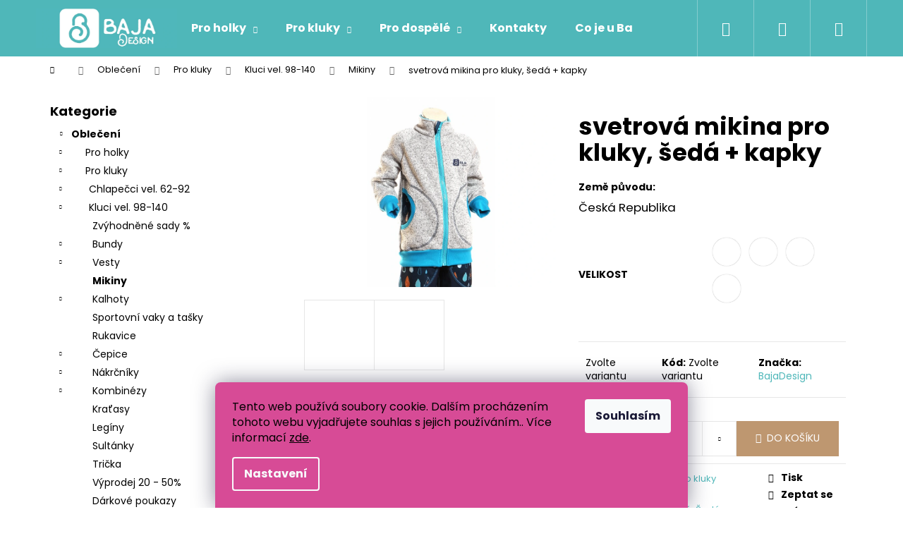

--- FILE ---
content_type: text/html; charset=utf-8
request_url: https://www.bajadesign.cz/svetrova-mikina-pro-kluky--seda-kapky/
body_size: 30909
content:
<!doctype html><html lang="cs" dir="ltr" class="header-background-dark external-fonts-loaded"><head><meta charset="utf-8" /><meta name="viewport" content="width=device-width,initial-scale=1" /><title>svetrová mikina pro kluky, šedá + kapky | BajaDesign</title><link rel="preconnect" href="https://cdn.myshoptet.com" /><link rel="dns-prefetch" href="https://cdn.myshoptet.com" /><link rel="preload" href="https://cdn.myshoptet.com/prj/dist/master/cms/libs/jquery/jquery-1.11.3.min.js" as="script" /><link href="https://cdn.myshoptet.com/prj/dist/master/cms/templates/frontend_templates/shared/css/font-face/poppins.css" rel="stylesheet"><link href="https://cdn.myshoptet.com/prj/dist/master/shop/dist/font-shoptet-12.css.af9d3dc39b7cff53ea55.css" rel="stylesheet"><script>
dataLayer = [];
dataLayer.push({'shoptet' : {
    "pageType": "productDetail",
    "currency": "CZK",
    "currencyInfo": {
        "decimalSeparator": ",",
        "exchangeRate": 1,
        "priceDecimalPlaces": 2,
        "symbol": "K\u010d",
        "symbolLeft": 0,
        "thousandSeparator": " "
    },
    "language": "cs",
    "projectId": 453273,
    "product": {
        "id": 13875,
        "guid": "b5488dbc-208a-11ed-a5be-ecf4bbdf609b",
        "hasVariants": true,
        "codes": [
            {
                "code": "13875\/98",
                "quantity": "5",
                "stocks": [
                    {
                        "id": "ext",
                        "quantity": "5"
                    }
                ]
            },
            {
                "code": "13875\/110",
                "quantity": "2",
                "stocks": [
                    {
                        "id": "ext",
                        "quantity": "2"
                    }
                ]
            },
            {
                "code": "13875\/122",
                "quantity": "4",
                "stocks": [
                    {
                        "id": "ext",
                        "quantity": "4"
                    }
                ]
            },
            {
                "code": "13875\/134",
                "quantity": "5",
                "stocks": [
                    {
                        "id": "ext",
                        "quantity": "5"
                    }
                ]
            }
        ],
        "name": "svetrov\u00e1 mikina pro kluky, \u0161ed\u00e1 + kapky",
        "appendix": "",
        "weight": 0,
        "manufacturer": "BajaDesign",
        "manufacturerGuid": "1EF5334117B06E4C8941DA0BA3DED3EE",
        "currentCategory": "Oble\u010den\u00ed | Pro kluky | Kluci vel. 98 - 140 | Mikiny pro kluky",
        "currentCategoryGuid": "7bc4aa14-f483-11eb-929f-0cc47a6c8f54",
        "defaultCategory": "Oble\u010den\u00ed | Pro kluky | Kluci vel. 98 - 140 | Mikiny pro kluky",
        "defaultCategoryGuid": "7bc4aa14-f483-11eb-929f-0cc47a6c8f54",
        "currency": "CZK",
        "priceWithVatMin": 550,
        "priceWithVatMax": 700
    },
    "stocks": [
        {
            "id": "ext",
            "title": "Sklad",
            "isDeliveryPoint": 0,
            "visibleOnEshop": 1
        }
    ],
    "cartInfo": {
        "id": null,
        "freeShipping": false,
        "leftToFreeGift": {
            "formattedPrice": "0 K\u010d",
            "priceLeft": 0
        },
        "freeGift": false,
        "leftToFreeShipping": {
            "priceLeft": 5000,
            "dependOnRegion": 0,
            "formattedPrice": "5 000 K\u010d"
        },
        "discountCoupon": [],
        "getNoBillingShippingPrice": {
            "withoutVat": 0,
            "vat": 0,
            "withVat": 0
        },
        "cartItems": [],
        "taxMode": "ORDINARY"
    },
    "cart": [],
    "customer": {
        "priceRatio": 1,
        "priceListId": 1,
        "groupId": null,
        "registered": false,
        "mainAccount": false
    }
}});
dataLayer.push({'cookie_consent' : {
    "marketing": "denied",
    "analytics": "denied"
}});
document.addEventListener('DOMContentLoaded', function() {
    shoptet.consent.onAccept(function(agreements) {
        if (agreements.length == 0) {
            return;
        }
        dataLayer.push({
            'cookie_consent' : {
                'marketing' : (agreements.includes(shoptet.config.cookiesConsentOptPersonalisation)
                    ? 'granted' : 'denied'),
                'analytics': (agreements.includes(shoptet.config.cookiesConsentOptAnalytics)
                    ? 'granted' : 'denied')
            },
            'event': 'cookie_consent'
        });
    });
});
</script>

<!-- Google Tag Manager -->
<script>(function(w,d,s,l,i){w[l]=w[l]||[];w[l].push({'gtm.start':
new Date().getTime(),event:'gtm.js'});var f=d.getElementsByTagName(s)[0],
j=d.createElement(s),dl=l!='dataLayer'?'&l='+l:'';j.async=true;j.src=
'https://www.googletagmanager.com/gtm.js?id='+i+dl;f.parentNode.insertBefore(j,f);
})(window,document,'script','dataLayer','GTM-54BTQM2');</script>
<!-- End Google Tag Manager -->

<meta property="og:type" content="website"><meta property="og:site_name" content="bajadesign.cz"><meta property="og:url" content="https://www.bajadesign.cz/svetrova-mikina-pro-kluky--seda-kapky/"><meta property="og:title" content="svetrová mikina pro kluky, šedá + kapky | BajaDesign"><meta name="author" content="Oblečení pro děti Baja Design"><meta name="web_author" content="Shoptet.cz"><meta name="dcterms.rightsHolder" content="www.bajadesign.cz"><meta name="robots" content="index,follow"><meta property="og:image" content="https://cdn.myshoptet.com/usr/www.bajadesign.cz/user/shop/big/13875_svetrova-mikina-pro-kluky--seda-kapky--bok.jpg?6300df70"><meta property="og:description" content="svetrová mikina pro kluky, šedá + kapky. Země původu:
Česká Republika"><meta name="description" content="svetrová mikina pro kluky, šedá + kapky. Země původu:
Česká Republika"><meta property="product:price:amount" content="550"><meta property="product:price:currency" content="CZK"><style>:root {--color-primary: #4FB7B9;--color-primary-h: 181;--color-primary-s: 43%;--color-primary-l: 52%;--color-primary-hover: #42A2A4;--color-primary-hover-h: 181;--color-primary-hover-s: 43%;--color-primary-hover-l: 45%;--color-secondary: #BE9770;--color-secondary-h: 30;--color-secondary-s: 38%;--color-secondary-l: 59%;--color-secondary-hover: #B08253;--color-secondary-hover-h: 30;--color-secondary-hover-s: 37%;--color-secondary-hover-l: 51%;--color-tertiary: #E9E9E9;--color-tertiary-h: 0;--color-tertiary-s: 0%;--color-tertiary-l: 91%;--color-tertiary-hover: #E9E9E9;--color-tertiary-hover-h: 0;--color-tertiary-hover-s: 0%;--color-tertiary-hover-l: 91%;--color-header-background: #4FB7B9;--template-font: "Poppins";--template-headings-font: "Poppins";--header-background-url: url("[data-uri]");--cookies-notice-background: #1A1937;--cookies-notice-color: #F8FAFB;--cookies-notice-button-hover: #f5f5f5;--cookies-notice-link-hover: #27263f;--templates-update-management-preview-mode-content: "Náhled aktualizací šablony je aktivní pro váš prohlížeč."}</style>
    
    <link href="https://cdn.myshoptet.com/prj/dist/master/shop/dist/main-12.less.7808fd1ff21bca95d684.css" rel="stylesheet" />
        
    <script>var shoptet = shoptet || {};</script>
    <script src="https://cdn.myshoptet.com/prj/dist/master/shop/dist/main-3g-header.js.b3b3f48cd33902743054.js"></script>
<!-- User include --><!-- api 473(125) html code header -->

                <style>
                    #order-billing-methods .radio-wrapper[data-guid="ecb115d6-9b1e-11ed-90ab-b8ca3a6a5ac4"]:not(.cggooglepay), #order-billing-methods .radio-wrapper[data-guid="37ebe359-2518-11ec-90ab-b8ca3a6a5ac4"]:not(.cgapplepay) {
                        display: none;
                    }
                </style>
                <script type="text/javascript">
                    document.addEventListener('DOMContentLoaded', function() {
                        if (getShoptetDataLayer('pageType') === 'billingAndShipping') {
                            
                try {
                    if (window.ApplePaySession && window.ApplePaySession.canMakePayments()) {
                        document.querySelector('#order-billing-methods .radio-wrapper[data-guid="37ebe359-2518-11ec-90ab-b8ca3a6a5ac4"]').classList.add('cgapplepay');
                    }
                } catch (err) {} 
            
                            
                const cgBaseCardPaymentMethod = {
                        type: 'CARD',
                        parameters: {
                            allowedAuthMethods: ["PAN_ONLY", "CRYPTOGRAM_3DS"],
                            allowedCardNetworks: [/*"AMEX", "DISCOVER", "INTERAC", "JCB",*/ "MASTERCARD", "VISA"]
                        }
                };
                
                function cgLoadScript(src, callback)
                {
                    var s,
                        r,
                        t;
                    r = false;
                    s = document.createElement('script');
                    s.type = 'text/javascript';
                    s.src = src;
                    s.onload = s.onreadystatechange = function() {
                        if ( !r && (!this.readyState || this.readyState == 'complete') )
                        {
                            r = true;
                            callback();
                        }
                    };
                    t = document.getElementsByTagName('script')[0];
                    t.parentNode.insertBefore(s, t);
                } 
                
                function cgGetGoogleIsReadyToPayRequest() {
                    return Object.assign(
                        {},
                        {
                            apiVersion: 2,
                            apiVersionMinor: 0
                        },
                        {
                            allowedPaymentMethods: [cgBaseCardPaymentMethod]
                        }
                    );
                }

                function onCgGooglePayLoaded() {
                    let paymentsClient = new google.payments.api.PaymentsClient({environment: 'PRODUCTION'});
                    paymentsClient.isReadyToPay(cgGetGoogleIsReadyToPayRequest()).then(function(response) {
                        if (response.result) {
                            document.querySelector('#order-billing-methods .radio-wrapper[data-guid="ecb115d6-9b1e-11ed-90ab-b8ca3a6a5ac4"]').classList.add('cggooglepay');	 	 	 	 	 
                        }
                    })
                    .catch(function(err) {});
                }
                
                cgLoadScript('https://pay.google.com/gp/p/js/pay.js', onCgGooglePayLoaded);
            
                        }
                    });
                </script> 
                
<!-- project html code header -->
<link type="text/css" rel="stylesheet" media="screen" href="/user/documents/css/baja.css?17" />

<style>

.siteCookies__form, .siteCookies--bottom.siteCookies--scrolled  { background-color: #D74B96; }
.siteCookies__text, .siteCookies__text a { color: black; }

.hodiny{text-align: center;}
a.shp-tab-link { background: #01c2e1!important;}
.price-final{font-size: 2em;}
#footer {background-color: #159EB4!important}
.products-block > div .p .name {font-size: 1.2em;font-weight: 700;}
.homepage-texts-wrapper .top-products-wrapper { display: none;}
.p-param-block .detail-parameters-wrapper table.detail-parameters tbody tr td { border: 0px !important;}
.add-to-cart-button:hover {color: black !important;}
.active .shp-tab-link { background-color: #01ACC8 !important; color: white !important;}
.btn-primary:hover {color: black !important;}
#footer ul a, footer p{color: black;}
#footer h4 { color: black;}
#footer li { color: black;}
#footer signature { color: black;}
.footer-bottom span {  color: black;}
#footer ul li::before {   border-color: black;}

.fade {opacity: 1 !important;}
.homepage-tabs-wrapper{ display: none;}
.homepage-texts-wrapper { display: none;}

.photobanner3 {width: 80%; margin: 0 auto;}
.HPnadpis {margin-bottom: 0px}
.popis {font-size: 16px; font-weight: 600}

.custom-font{ font-size: 0.3em !important; text-transform: uppercase; }

[class~=blog-hp]:before { margin-left: .15625in;}
[class~=blog-hp]:before { font-weight: 700;}
[class~=blog-hp]:before { font-size: 20px;}
[class~=blog-hp]:before { text-align: left;}
[class~=blog-hp]:before { text-transform: none;}
[class~=blog-hp]:before { content: "Co je u Baji nového";}

.subcategories.with-image li a {
	flex-direction: row;
  align-items: center;
  border: 1px solid #e0e0e0;
  padding: 5px;
  width: 100%;
  margin: 1px;
  max-width: 99%;
  max-height: 100px;
}

.subcategories.with-image li a:hover {
border-color: #D74B96;
}

.subcategories.with-image li a .image {
	max-height: 90px;
  margin: 0 0 0px 0;
}

.subcategories.with-image li a .image img {
	max-height: 85px;
}

</style>
<!-- /User include --><link rel="shortcut icon" href="/favicon.ico" type="image/x-icon" /><link rel="canonical" href="https://www.bajadesign.cz/svetrova-mikina-pro-kluky--seda-kapky/" />    <script>
        var _hwq = _hwq || [];
        _hwq.push(['setKey', '31D9A1DE40256793287455B86A1D83B9']);
        _hwq.push(['setTopPos', '180']);
        _hwq.push(['showWidget', '22']);
        (function() {
            var ho = document.createElement('script');
            ho.src = 'https://cz.im9.cz/direct/i/gjs.php?n=wdgt&sak=31D9A1DE40256793287455B86A1D83B9';
            var s = document.getElementsByTagName('script')[0]; s.parentNode.insertBefore(ho, s);
        })();
    </script>
<script>!function(){var t={9196:function(){!function(){var t=/\[object (Boolean|Number|String|Function|Array|Date|RegExp)\]/;function r(r){return null==r?String(r):(r=t.exec(Object.prototype.toString.call(Object(r))))?r[1].toLowerCase():"object"}function n(t,r){return Object.prototype.hasOwnProperty.call(Object(t),r)}function e(t){if(!t||"object"!=r(t)||t.nodeType||t==t.window)return!1;try{if(t.constructor&&!n(t,"constructor")&&!n(t.constructor.prototype,"isPrototypeOf"))return!1}catch(t){return!1}for(var e in t);return void 0===e||n(t,e)}function o(t,r,n){this.b=t,this.f=r||function(){},this.d=!1,this.a={},this.c=[],this.e=function(t){return{set:function(r,n){u(c(r,n),t.a)},get:function(r){return t.get(r)}}}(this),i(this,t,!n);var e=t.push,o=this;t.push=function(){var r=[].slice.call(arguments,0),n=e.apply(t,r);return i(o,r),n}}function i(t,n,o){for(t.c.push.apply(t.c,n);!1===t.d&&0<t.c.length;){if("array"==r(n=t.c.shift()))t:{var i=n,a=t.a;if("string"==r(i[0])){for(var f=i[0].split("."),s=f.pop(),p=(i=i.slice(1),0);p<f.length;p++){if(void 0===a[f[p]])break t;a=a[f[p]]}try{a[s].apply(a,i)}catch(t){}}}else if("function"==typeof n)try{n.call(t.e)}catch(t){}else{if(!e(n))continue;for(var l in n)u(c(l,n[l]),t.a)}o||(t.d=!0,t.f(t.a,n),t.d=!1)}}function c(t,r){for(var n={},e=n,o=t.split("."),i=0;i<o.length-1;i++)e=e[o[i]]={};return e[o[o.length-1]]=r,n}function u(t,o){for(var i in t)if(n(t,i)){var c=t[i];"array"==r(c)?("array"==r(o[i])||(o[i]=[]),u(c,o[i])):e(c)?(e(o[i])||(o[i]={}),u(c,o[i])):o[i]=c}}window.DataLayerHelper=o,o.prototype.get=function(t){var r=this.a;t=t.split(".");for(var n=0;n<t.length;n++){if(void 0===r[t[n]])return;r=r[t[n]]}return r},o.prototype.flatten=function(){this.b.splice(0,this.b.length),this.b[0]={},u(this.a,this.b[0])}}()}},r={};function n(e){var o=r[e];if(void 0!==o)return o.exports;var i=r[e]={exports:{}};return t[e](i,i.exports,n),i.exports}n.n=function(t){var r=t&&t.__esModule?function(){return t.default}:function(){return t};return n.d(r,{a:r}),r},n.d=function(t,r){for(var e in r)n.o(r,e)&&!n.o(t,e)&&Object.defineProperty(t,e,{enumerable:!0,get:r[e]})},n.o=function(t,r){return Object.prototype.hasOwnProperty.call(t,r)},function(){"use strict";n(9196)}()}();</script>    <!-- Global site tag (gtag.js) - Google Analytics -->
    <script async src="https://www.googletagmanager.com/gtag/js?id=G-R4KVWJFPB4"></script>
    <script>
        
        window.dataLayer = window.dataLayer || [];
        function gtag(){dataLayer.push(arguments);}
        

                    console.debug('default consent data');

            gtag('consent', 'default', {"ad_storage":"denied","analytics_storage":"denied","ad_user_data":"denied","ad_personalization":"denied","wait_for_update":500});
            dataLayer.push({
                'event': 'default_consent'
            });
        
        gtag('js', new Date());

                gtag('config', 'UA-97836658-1', { 'groups': "UA" });
        
                gtag('config', 'G-R4KVWJFPB4', {"groups":"GA4","send_page_view":false,"content_group":"productDetail","currency":"CZK","page_language":"cs"});
        
                gtag('config', 'AW-304763435', {"allow_enhanced_conversions":true});
        
        
        
        
        
                    gtag('event', 'page_view', {"send_to":"GA4","page_language":"cs","content_group":"productDetail","currency":"CZK"});
        
                gtag('set', 'currency', 'CZK');

        gtag('event', 'view_item', {
            "send_to": "UA",
            "items": [
                {
                    "id": "13875\/98",
                    "name": "svetrov\u00e1 mikina pro kluky, \u0161ed\u00e1 + kapky",
                    "category": "Oble\u010den\u00ed \/ Pro kluky \/ Kluci vel. 98 - 140 \/ Mikiny pro kluky",
                                        "brand": "BajaDesign",
                                                            "variant": "Velikost: 98\/104",
                                        "price": 454.55
                }
            ]
        });
        
        
        
        
        
                    gtag('event', 'view_item', {"send_to":"GA4","page_language":"cs","content_group":"productDetail","value":454.55000000000001,"currency":"CZK","items":[{"item_id":"13875\/98","item_name":"svetrov\u00e1 mikina pro kluky, \u0161ed\u00e1 + kapky","item_brand":"BajaDesign","item_category":"Oble\u010den\u00ed","item_category2":"Pro kluky","item_category3":"Kluci vel. 98 - 140","item_category4":"Mikiny pro kluky","item_variant":"13875\/98~Velikost: 98\/104","price":454.55000000000001,"quantity":1,"index":0}]});
        
        
        
        
        
        
        
        document.addEventListener('DOMContentLoaded', function() {
            if (typeof shoptet.tracking !== 'undefined') {
                for (var id in shoptet.tracking.bannersList) {
                    gtag('event', 'view_promotion', {
                        "send_to": "UA",
                        "promotions": [
                            {
                                "id": shoptet.tracking.bannersList[id].id,
                                "name": shoptet.tracking.bannersList[id].name,
                                "position": shoptet.tracking.bannersList[id].position
                            }
                        ]
                    });
                }
            }

            shoptet.consent.onAccept(function(agreements) {
                if (agreements.length !== 0) {
                    console.debug('gtag consent accept');
                    var gtagConsentPayload =  {
                        'ad_storage': agreements.includes(shoptet.config.cookiesConsentOptPersonalisation)
                            ? 'granted' : 'denied',
                        'analytics_storage': agreements.includes(shoptet.config.cookiesConsentOptAnalytics)
                            ? 'granted' : 'denied',
                                                                                                'ad_user_data': agreements.includes(shoptet.config.cookiesConsentOptPersonalisation)
                            ? 'granted' : 'denied',
                        'ad_personalization': agreements.includes(shoptet.config.cookiesConsentOptPersonalisation)
                            ? 'granted' : 'denied',
                        };
                    console.debug('update consent data', gtagConsentPayload);
                    gtag('consent', 'update', gtagConsentPayload);
                    dataLayer.push(
                        { 'event': 'update_consent' }
                    );
                }
            });
        });
    </script>
<script>
    (function(t, r, a, c, k, i, n, g) { t['ROIDataObject'] = k;
    t[k]=t[k]||function(){ (t[k].q=t[k].q||[]).push(arguments) },t[k].c=i;n=r.createElement(a),
    g=r.getElementsByTagName(a)[0];n.async=1;n.src=c;g.parentNode.insertBefore(n,g)
    })(window, document, 'script', '//www.heureka.cz/ocm/sdk.js?source=shoptet&version=2&page=product_detail', 'heureka', 'cz');

    heureka('set_user_consent', 0);
</script>
</head><body class="desktop id-2266 in-mikiny-pro-kluky template-12 type-product type-detail multiple-columns-body columns-3 ums_a11y_category_page--on ums_discussion_rating_forms--off ums_a11y_pagination--on ums_flags_display_unification--off mobile-header-version-0"><noscript>
    <style>
        #header {
            padding-top: 0;
            position: relative !important;
            top: 0;
        }
        .header-navigation {
            position: relative !important;
        }
        .overall-wrapper {
            margin: 0 !important;
        }
        body:not(.ready) {
            visibility: visible !important;
        }
    </style>
    <div class="no-javascript">
        <div class="no-javascript__title">Musíte změnit nastavení vašeho prohlížeče</div>
        <div class="no-javascript__text">Podívejte se na: <a href="https://www.google.com/support/bin/answer.py?answer=23852">Jak povolit JavaScript ve vašem prohlížeči</a>.</div>
        <div class="no-javascript__text">Pokud používáte software na blokování reklam, může být nutné povolit JavaScript z této stránky.</div>
        <div class="no-javascript__text">Děkujeme.</div>
    </div>
</noscript>

        <div id="fb-root"></div>
        <script>
            window.fbAsyncInit = function() {
                FB.init({
//                    appId            : 'your-app-id',
                    autoLogAppEvents : true,
                    xfbml            : true,
                    version          : 'v19.0'
                });
            };
        </script>
        <script async defer crossorigin="anonymous" src="https://connect.facebook.net/cs_CZ/sdk.js"></script>
<!-- Google Tag Manager (noscript) -->
<noscript><iframe src="https://www.googletagmanager.com/ns.html?id=GTM-54BTQM2"
height="0" width="0" style="display:none;visibility:hidden"></iframe></noscript>
<!-- End Google Tag Manager (noscript) -->

    <div class="siteCookies siteCookies--bottom siteCookies--dark js-siteCookies" role="dialog" data-testid="cookiesPopup" data-nosnippet>
        <div class="siteCookies__form">
            <div class="siteCookies__content">
                <div class="siteCookies__text">
                    Tento web používá soubory cookie. Dalším procházením tohoto webu vyjadřujete souhlas s jejich používáním.. Více informací <a href="http://www.bajadesign.cz/podminky-ochrany-osobnich-udaju/" target="\" _blank="" rel="\" noreferrer="">zde</a>.
                </div>
                <p class="siteCookies__links">
                    <button class="siteCookies__link js-cookies-settings" aria-label="Nastavení cookies" data-testid="cookiesSettings">Nastavení</button>
                </p>
            </div>
            <div class="siteCookies__buttonWrap">
                                <button class="siteCookies__button js-cookiesConsentSubmit" value="all" aria-label="Přijmout cookies" data-testid="buttonCookiesAccept">Souhlasím</button>
            </div>
        </div>
        <script>
            document.addEventListener("DOMContentLoaded", () => {
                const siteCookies = document.querySelector('.js-siteCookies');
                document.addEventListener("scroll", shoptet.common.throttle(() => {
                    const st = document.documentElement.scrollTop;
                    if (st > 1) {
                        siteCookies.classList.add('siteCookies--scrolled');
                    } else {
                        siteCookies.classList.remove('siteCookies--scrolled');
                    }
                }, 100));
            });
        </script>
    </div>
<a href="#content" class="skip-link sr-only">Přejít na obsah</a><div class="overall-wrapper">
<div class="user-action">
    <div class="content-window-in login-window-in">
        <button type="button" class="btn toggle-window-arr toggle-window" data-target="login" data-testid="backToShop" aria-controls="cart-widget">Zpět <span>do obchodu</span></button>
        <div class="container">
            <div class="row">
                <div class="col-sm-2 col-lg-offset-1">
                </div>
                <div class="col-sm-8 col-lg-7">
                  <div class="user-action-in"><div class="user-action-login"><h2>Přihlášení k vašemu účtu</h2><div id="customerLogin"><form action="/action/Customer/Login/" method="post" id="formLoginIncluded" class="csrf-enabled" data-testid="formLogin"><input type="hidden" name="referer" value="" /><div class="form-group"><div class="input-wrapper email js-validated-element-wrapper no-label"><input type="email" name="email" class="form-control" placeholder="E-mailová adresa (např. jan@novak.cz)" data-testid="inputEmail" autocomplete="email" required /></div></div><div class="form-group"><div class="input-wrapper password js-validated-element-wrapper no-label"><input type="password" name="password" class="form-control" placeholder="Heslo" data-testid="inputPassword" autocomplete="current-password" required /><span class="no-display">Nemůžete vyplnit toto pole</span><input type="text" name="surname" value="" class="no-display" /></div></div><div class="form-group"><div class="login-wrapper"><button type="submit" class="btn btn-secondary btn-text btn-login" data-testid="buttonSubmit">Přihlásit se</button><div class="password-helper"><a href="/registrace/" data-testid="signup" rel="nofollow">Nová registrace</a><a href="/klient/zapomenute-heslo/" rel="nofollow">Zapomenuté heslo</a></div></div></div></form>
</div></div><div class="user-action-register place-registration-here"><h2>Registrace</h2><div class="loader static"></div></div></div>
                </div>
            </div>
        </div>
    </div>
</div>
<header id="header"><div class="container navigation-wrapper"><div class="site-name"><a href="/" data-testid="linkWebsiteLogo"><img src="https://cdn.myshoptet.com/usr/www.bajadesign.cz/user/logos/baja_design_logo_na_tyrkysov__.jpg" alt="Oblečení pro děti Baja Design" fetchpriority="low" /></a></div><nav id="navigation" aria-label="Hlavní menu" data-collapsible="true"><div class="navigation-in menu"><ul class="menu-level-1" role="menubar" data-testid="headerMenuItems"><li class="menu-item-2143 ext" role="none"><a href="/pro-holky/" data-testid="headerMenuItem" role="menuitem" aria-haspopup="true" aria-expanded="false"><b>Pro holky</b><span class="submenu-arrow"></span></a><ul class="menu-level-2" aria-label="Pro holky" tabindex="-1" role="menu"><li class="menu-item-2146" role="none"><a href="/holcicky-vel--62-92/" data-testid="headerMenuItem" role="menuitem"><span>Holčičky vel. 62-92</span></a>
                        </li><li class="menu-item-2161" role="none"><a href="/holky-vel--98-140/" data-testid="headerMenuItem" role="menuitem"><span>Holky vel. 98 - 140</span></a>
                        </li><li class="menu-item-2164" role="none"><a href="/darkove-poukazy-pro-holky/" data-image="https://cdn.myshoptet.com/usr/www.bajadesign.cz/user/categories/thumb/darkovyprukaz-1.png" data-testid="headerMenuItem" role="menuitem"><span>Dárkové poukazy</span></a>
                        </li><li class="menu-item-2625" role="none"><a href="/vyprodej-20-50-/" data-image="https://cdn.myshoptet.com/usr/www.bajadesign.cz/user/categories/thumb/v__prodej.png" data-testid="headerMenuItem" role="menuitem"><span>Výprodej 20 - 50%</span></a>
                        </li><li class="menu-item-2173" role="none"><a href="/vetsi-holky-vel--122-164/" data-testid="headerMenuItem" role="menuitem"><span>Větší holky vel. 122-164</span></a>
                        </li></ul></li>
<li class="menu-item-2152 ext" role="none"><a href="/pro-kluky/" data-testid="headerMenuItem" role="menuitem" aria-haspopup="true" aria-expanded="false"><b>Pro kluky</b><span class="submenu-arrow"></span></a><ul class="menu-level-2" aria-label="Pro kluky" tabindex="-1" role="menu"><li class="menu-item-2155" role="none"><a href="/chlapecci-vel--62-92/" data-testid="headerMenuItem" role="menuitem"><span>Chlapečci vel. 62-92</span></a>
                        </li><li class="menu-item-2167" role="none"><a href="/kluci-vel--98-140/" data-testid="headerMenuItem" role="menuitem"><span>Kluci vel. 98-140</span></a>
                        </li><li class="menu-item-2179" role="none"><a href="/vetsi-kluci-vel--122-164/" data-testid="headerMenuItem" role="menuitem"><span>Větší kluci vel. 122-164</span></a>
                        </li></ul></li>
<li class="menu-item-2185 ext" role="none"><a href="/pro-dospele/" data-testid="headerMenuItem" role="menuitem" aria-haspopup="true" aria-expanded="false"><b>Pro dospělé</b><span class="submenu-arrow"></span></a><ul class="menu-level-2" aria-label="Pro dospělé" tabindex="-1" role="menu"><li class="menu-item-2188" role="none"><a href="/zeny-vel--34-52/" data-testid="headerMenuItem" role="menuitem"><span>Ženy vel. 34-52</span></a>
                        </li><li class="menu-item-2191" role="none"><a href="/darkove-poukazy-pro-zeny/" data-image="https://cdn.myshoptet.com/usr/www.bajadesign.cz/user/categories/thumb/darkovyprukaz-6.png" data-testid="headerMenuItem" role="menuitem"><span>Dárkové poukazy</span></a>
                        </li><li class="menu-item-2194" role="none"><a href="/muzi-vel--s-4xl/" data-testid="headerMenuItem" role="menuitem"><span>Muži vel. S - 4XL</span></a>
                        </li></ul></li>
<li class="menu-item-29" role="none"><a href="/kontakty/" data-testid="headerMenuItem" role="menuitem" aria-expanded="false"><b>Kontakty</b></a></li>
<li class="menu-item-682 ext" role="none"><a href="/blog/" data-testid="headerMenuItem" role="menuitem" aria-haspopup="true" aria-expanded="false"><b>Co je u Baji nového</b><span class="submenu-arrow"></span></a><ul class="menu-level-2" aria-label="Co je u Baji nového" tabindex="-1" role="menu"><li class="" role="none"><a href="/blog/kde-jsme-byli/" data-image="https://cdn.myshoptet.com/usr/www.bajadesign.cz/user/articles/images/03.jpg" data-testid="headerMenuItem" role="menuitem"><span>Bájo, co je to za matroše?</span></a>
                        </li><li class="" role="none"><a href="/blog/funkcnost--jistota--radost/" data-image="https://cdn.myshoptet.com/usr/www.bajadesign.cz/user/articles/images/02.jpg" data-testid="headerMenuItem" role="menuitem"><span>Funkčnost, jistota, radost</span></a>
                        </li><li class="" role="none"><a href="/blog/o-baja-design/" data-image="https://cdn.myshoptet.com/usr/www.bajadesign.cz/user/articles/images/01.jpg" data-testid="headerMenuItem" role="menuitem"><span>O Baja Design</span></a>
                        </li></ul></li>
<li class="appended-category menu-item-2140 ext" role="none"><a href="/obleceni/"><b>Oblečení</b><span class="submenu-arrow" role="menuitem"></span></a><ul class="menu-level-2 menu-level-2-appended" role="menu"><li class="menu-item-2143" role="none"><a href="/pro-holky/" data-testid="headerMenuItem" role="menuitem"><span>Pro holky</span></a></li><li class="menu-item-2152" role="none"><a href="/pro-kluky/" data-testid="headerMenuItem" role="menuitem"><span>Pro kluky</span></a></li><li class="menu-item-2185" role="none"><a href="/pro-dospele/" data-testid="headerMenuItem" role="menuitem"><span>Pro dospělé</span></a></li></ul></li></ul></div><span class="navigation-close"></span></nav><div class="menu-helper" data-testid="hamburgerMenu"><span>Více</span></div>

    <div class="navigation-buttons">
                <a href="#" class="toggle-window" data-target="search" data-testid="linkSearchIcon"><span class="sr-only">Hledat</span></a>
                    
    <a href="/login/?backTo=%2Fsvetrova-mikina-pro-kluky--seda-kapky%2F" class="login-link toggle-window" data-target="login" data-testid="signin" rel="nofollow">
        <span class="sr-only">Přihlášení</span>
    </a>
                <a href="/kosik/" class="toggle-window cart-count" data-target="cart" data-testid="headerCart" rel="nofollow" aria-haspopup="dialog" aria-expanded="false" aria-controls="cart-widget"><span class="sr-only">Nákupní košík</span></a>
        <a href="#" class="toggle-window" data-target="navigation" data-testid="hamburgerMenu"><span class="sr-only">Menu</span></a>
    </div>

</div></header><!-- / header -->


<div id="content-wrapper" class="container content-wrapper">
    
                                <div class="breadcrumbs navigation-home-icon-wrapper" itemscope itemtype="https://schema.org/BreadcrumbList">
                                                                            <span id="navigation-first" data-basetitle="Oblečení pro děti Baja Design" itemprop="itemListElement" itemscope itemtype="https://schema.org/ListItem">
                <a href="/" itemprop="item" class="navigation-home-icon"><span class="sr-only" itemprop="name">Domů</span></a>
                <span class="navigation-bullet">/</span>
                <meta itemprop="position" content="1" />
            </span>
                                <span id="navigation-1" itemprop="itemListElement" itemscope itemtype="https://schema.org/ListItem">
                <a href="/obleceni/" itemprop="item" data-testid="breadcrumbsSecondLevel"><span itemprop="name">Oblečení</span></a>
                <span class="navigation-bullet">/</span>
                <meta itemprop="position" content="2" />
            </span>
                                <span id="navigation-2" itemprop="itemListElement" itemscope itemtype="https://schema.org/ListItem">
                <a href="/pro-kluky/" itemprop="item" data-testid="breadcrumbsSecondLevel"><span itemprop="name">Pro kluky</span></a>
                <span class="navigation-bullet">/</span>
                <meta itemprop="position" content="3" />
            </span>
                                <span id="navigation-3" itemprop="itemListElement" itemscope itemtype="https://schema.org/ListItem">
                <a href="/kluci-vel--98-140/" itemprop="item" data-testid="breadcrumbsSecondLevel"><span itemprop="name">Kluci vel. 98-140</span></a>
                <span class="navigation-bullet">/</span>
                <meta itemprop="position" content="4" />
            </span>
                                <span id="navigation-4" itemprop="itemListElement" itemscope itemtype="https://schema.org/ListItem">
                <a href="/mikiny-pro-kluky/" itemprop="item" data-testid="breadcrumbsSecondLevel"><span itemprop="name">Mikiny</span></a>
                <span class="navigation-bullet">/</span>
                <meta itemprop="position" content="5" />
            </span>
                                            <span id="navigation-5" itemprop="itemListElement" itemscope itemtype="https://schema.org/ListItem" data-testid="breadcrumbsLastLevel">
                <meta itemprop="item" content="https://www.bajadesign.cz/svetrova-mikina-pro-kluky--seda-kapky/" />
                <meta itemprop="position" content="6" />
                <span itemprop="name" data-title="svetrová mikina pro kluky, šedá + kapky">svetrová mikina pro kluky, šedá + kapky <span class="appendix"></span></span>
            </span>
            </div>
            
    <div class="content-wrapper-in">
                                                <aside class="sidebar sidebar-left"  data-testid="sidebarMenu">
                                                                                                <div class="sidebar-inner">
                                                                                                                                                                        <div class="box box-bg-variant box-categories">    <div class="skip-link__wrapper">
        <span id="categories-start" class="skip-link__target js-skip-link__target sr-only" tabindex="-1">&nbsp;</span>
        <a href="#categories-end" class="skip-link skip-link--start sr-only js-skip-link--start">Přeskočit kategorie</a>
    </div>

<h4>Kategorie</h4>


<div id="categories"><div class="categories cat-01 expandable active expanded" id="cat-2140"><div class="topic child-active"><a href="/obleceni/">Oblečení<span class="cat-trigger">&nbsp;</span></a></div>

                    <ul class=" active expanded">
                                        <li class="
                                 expandable                                 external">
                <a href="/pro-holky/">
                    Pro holky
                    <span class="cat-trigger">&nbsp;</span>                </a>
                                                            

    
                                                </li>
                                <li class="
                                 expandable                 expanded                ">
                <a href="/pro-kluky/">
                    Pro kluky
                    <span class="cat-trigger">&nbsp;</span>                </a>
                                                            

                    <ul class=" active expanded">
                                        <li class="
                                 expandable                                 external">
                <a href="/chlapecci-vel--62-92/">
                    Chlapečci vel. 62-92
                    <span class="cat-trigger">&nbsp;</span>                </a>
                                                            

    
                                                </li>
                                <li class="
                                 expandable                 expanded                ">
                <a href="/kluci-vel--98-140/">
                    Kluci vel. 98-140
                    <span class="cat-trigger">&nbsp;</span>                </a>
                                                            

                    <ul class=" active expanded">
                                        <li >
                <a href="/zvyhodnene-sady--3/">
                    Zvýhodněné sady %
                                    </a>
                                                                </li>
                                <li class="
                                 expandable                                 external">
                <a href="/bundy-pro-kluky/">
                    Bundy
                    <span class="cat-trigger">&nbsp;</span>                </a>
                                                            

    
                                                </li>
                                <li class="
                                 expandable                                 external">
                <a href="/vesty-pro-kluky/">
                    Vesty
                    <span class="cat-trigger">&nbsp;</span>                </a>
                                                            

    
                                                </li>
                                <li class="
                active                                                 ">
                <a href="/mikiny-pro-kluky/">
                    Mikiny
                                    </a>
                                                                </li>
                                <li class="
                                 expandable                                 external">
                <a href="/kalhoty-pro-kluky/">
                    Kalhoty
                    <span class="cat-trigger">&nbsp;</span>                </a>
                                                            

    
                                                </li>
                                <li >
                <a href="/sportovni-vaky--tasky-3/">
                    Sportovní vaky a tašky
                                    </a>
                                                                </li>
                                <li >
                <a href="/rukavice-pro-kluky/">
                    Rukavice
                                    </a>
                                                                </li>
                                <li class="
                                 expandable                                 external">
                <a href="/cepice-pro-kluky/">
                    Čepice
                    <span class="cat-trigger">&nbsp;</span>                </a>
                                                            

    
                                                </li>
                                <li class="
                                 expandable                                 external">
                <a href="/nakrcniky-pro-kluky/">
                    Nákrčníky
                    <span class="cat-trigger">&nbsp;</span>                </a>
                                                            

    
                                                </li>
                                <li class="
                                 expandable                                 external">
                <a href="/kombinezy-pro-kluky/">
                    Kombinézy
                    <span class="cat-trigger">&nbsp;</span>                </a>
                                                            

    
                                                </li>
                                <li >
                <a href="/kratasy-pro-kluky/">
                    Kraťasy
                                    </a>
                                                                </li>
                                <li >
                <a href="/leginy-pro-kluky/">
                    Legíny
                                    </a>
                                                                </li>
                                <li >
                <a href="/sultanky-pro-kluky/">
                    Sultánky
                                    </a>
                                                                </li>
                                <li >
                <a href="/tricka-pro-kluky/">
                    Trička
                                    </a>
                                                                </li>
                                <li >
                <a href="/vyprodej-20-50--4/">
                    Výprodej 20 - 50%
                                    </a>
                                                                </li>
                                <li >
                <a href="/darkove-poukazy-pro-kluky/">
                    Dárkové poukazy
                                    </a>
                                                                </li>
                </ul>
    
                                                </li>
                                <li class="
                                 expandable                                 external">
                <a href="/vetsi-kluci-vel--122-164/">
                    Větší kluci vel. 122-164
                    <span class="cat-trigger">&nbsp;</span>                </a>
                                                            

    
                                                </li>
                </ul>
    
                                                </li>
                                <li class="
                                 expandable                                 external">
                <a href="/pro-dospele/">
                    Pro dospělé
                    <span class="cat-trigger">&nbsp;</span>                </a>
                                                            

    
                                                </li>
                </ul>
    </div>        </div>

    <div class="skip-link__wrapper">
        <a href="#categories-start" class="skip-link skip-link--end sr-only js-skip-link--end" tabindex="-1" hidden>Přeskočit kategorie</a>
        <span id="categories-end" class="skip-link__target js-skip-link__target sr-only" tabindex="-1">&nbsp;</span>
    </div>
</div>
                                                                    </div>
                                                            </aside>
                            <main id="content" class="content narrow">
                                                        <script>
            
            var shoptet = shoptet || {};
            shoptet.variantsUnavailable = shoptet.variantsUnavailable || {};
            
            shoptet.variantsUnavailable.availableVariantsResource = ["5-46","5-49","5-52","5-55"]
        </script>
                                                                                                                            
<div class="p-detail" itemscope itemtype="https://schema.org/Product">

    
    <meta itemprop="name" content="svetrová mikina pro kluky, šedá + kapky" />
    <meta itemprop="category" content="Úvodní stránka &gt; Oblečení &gt; Pro kluky &gt; Kluci vel. 98-140 &gt; Mikiny &gt; svetrová mikina pro kluky, šedá + kapky" />
    <meta itemprop="url" content="https://www.bajadesign.cz/svetrova-mikina-pro-kluky--seda-kapky/" />
    <meta itemprop="image" content="https://cdn.myshoptet.com/usr/www.bajadesign.cz/user/shop/big/13875_svetrova-mikina-pro-kluky--seda-kapky--bok.jpg?6300df70" />
            <meta itemprop="description" content="Země původu:
Česká Republika" />
                <span class="js-hidden" itemprop="manufacturer" itemscope itemtype="https://schema.org/Organization">
            <meta itemprop="name" content="BajaDesign" />
        </span>
        <span class="js-hidden" itemprop="brand" itemscope itemtype="https://schema.org/Brand">
            <meta itemprop="name" content="BajaDesign" />
        </span>
                                                                                                    
        <div class="p-detail-inner">

        <div class="p-data-wrapper">
            <div class="p-detail-inner-header">
                                <h1>
                      svetrová mikina pro kluky, šedá + kapky                </h1>
            </div>

                            <div class="p-short-description" data-testid="productCardShortDescr">
                    <h5>Země původu:</h5>
<p>Česká Republika</p>
                </div>
            

            <form action="/action/Cart/addCartItem/" method="post" id="product-detail-form" class="pr-action csrf-enabled" data-testid="formProduct">
                <meta itemprop="productID" content="13875" /><meta itemprop="identifier" content="b5488dbc-208a-11ed-a5be-ecf4bbdf609b" /><span itemprop="offers" itemscope itemtype="https://schema.org/Offer"><meta itemprop="sku" content="13875/98" /><link itemprop="availability" href="https://schema.org/InStock" /><meta itemprop="url" content="https://www.bajadesign.cz/svetrova-mikina-pro-kluky--seda-kapky/" /><meta itemprop="price" content="550.00" /><meta itemprop="priceCurrency" content="CZK" /><link itemprop="itemCondition" href="https://schema.org/NewCondition" /><meta itemprop="warranty" content="2 roky" /></span><span itemprop="offers" itemscope itemtype="https://schema.org/Offer"><meta itemprop="sku" content="13875/110" /><link itemprop="availability" href="https://schema.org/InStock" /><meta itemprop="url" content="https://www.bajadesign.cz/svetrova-mikina-pro-kluky--seda-kapky/" /><meta itemprop="price" content="600.00" /><meta itemprop="priceCurrency" content="CZK" /><link itemprop="itemCondition" href="https://schema.org/NewCondition" /><meta itemprop="warranty" content="2 roky" /></span><span itemprop="offers" itemscope itemtype="https://schema.org/Offer"><meta itemprop="sku" content="13875/122" /><link itemprop="availability" href="https://schema.org/InStock" /><meta itemprop="url" content="https://www.bajadesign.cz/svetrova-mikina-pro-kluky--seda-kapky/" /><meta itemprop="price" content="650.00" /><meta itemprop="priceCurrency" content="CZK" /><link itemprop="itemCondition" href="https://schema.org/NewCondition" /><meta itemprop="warranty" content="2 roky" /></span><span itemprop="offers" itemscope itemtype="https://schema.org/Offer"><meta itemprop="sku" content="13875/134" /><link itemprop="availability" href="https://schema.org/InStock" /><meta itemprop="url" content="https://www.bajadesign.cz/svetrova-mikina-pro-kluky--seda-kapky/" /><meta itemprop="price" content="700.00" /><meta itemprop="priceCurrency" content="CZK" /><link itemprop="itemCondition" href="https://schema.org/NewCondition" /><meta itemprop="warranty" content="2 roky" /></span><input type="hidden" name="productId" value="13875" /><input type="hidden" name="priceId" value="47145" /><input type="hidden" name="language" value="cs" />

                <div class="p-variants-block">
                                    <table class="detail-parameters">
                        <tbody>
                                                                                <script>
    shoptet.variantsSplit = shoptet.variantsSplit || {};
    shoptet.variantsSplit.necessaryVariantData = {"5-46":{"name":"svetrov\u00e1 mikina pro kluky, \u0161ed\u00e1 + kapky","isNotSoldOut":true,"zeroPrice":0,"id":47145,"code":"13875\/98","price":"550 K\u010d","standardPrice":"0 K\u010d","actionPriceActive":0,"priceUnformatted":550,"variantImage":{"detail":"https:\/\/cdn.myshoptet.com\/usr\/www.bajadesign.cz\/user\/shop\/detail\/13875_svetrova-mikina-pro-kluky--seda-kapky--bok.jpg?6300df70","detail_small":"https:\/\/cdn.myshoptet.com\/usr\/www.bajadesign.cz\/user\/shop\/detail_small\/13875_svetrova-mikina-pro-kluky--seda-kapky--bok.jpg?6300df70","cart":"https:\/\/cdn.myshoptet.com\/usr\/www.bajadesign.cz\/user\/shop\/related\/13875_svetrova-mikina-pro-kluky--seda-kapky--bok.jpg?6300df70","big":"https:\/\/cdn.myshoptet.com\/usr\/www.bajadesign.cz\/user\/shop\/big\/13875_svetrova-mikina-pro-kluky--seda-kapky--bok.jpg?6300df70"},"freeShipping":0,"freeBilling":0,"decimalCount":0,"availabilityName":"Skladem","availabilityColor":"#009901","minimumAmount":1,"maximumAmount":9999},"5-49":{"name":"svetrov\u00e1 mikina pro kluky, \u0161ed\u00e1 + kapky","isNotSoldOut":true,"zeroPrice":0,"id":47148,"code":"13875\/110","price":"600 K\u010d","standardPrice":"0 K\u010d","actionPriceActive":0,"priceUnformatted":600,"variantImage":{"detail":"https:\/\/cdn.myshoptet.com\/usr\/www.bajadesign.cz\/user\/shop\/detail\/13875_svetrova-mikina-pro-kluky--seda-kapky--bok.jpg?6300df70","detail_small":"https:\/\/cdn.myshoptet.com\/usr\/www.bajadesign.cz\/user\/shop\/detail_small\/13875_svetrova-mikina-pro-kluky--seda-kapky--bok.jpg?6300df70","cart":"https:\/\/cdn.myshoptet.com\/usr\/www.bajadesign.cz\/user\/shop\/related\/13875_svetrova-mikina-pro-kluky--seda-kapky--bok.jpg?6300df70","big":"https:\/\/cdn.myshoptet.com\/usr\/www.bajadesign.cz\/user\/shop\/big\/13875_svetrova-mikina-pro-kluky--seda-kapky--bok.jpg?6300df70"},"freeShipping":0,"freeBilling":0,"decimalCount":0,"availabilityName":"Skladem","availabilityColor":"#009901","minimumAmount":1,"maximumAmount":9999},"5-52":{"name":"svetrov\u00e1 mikina pro kluky, \u0161ed\u00e1 + kapky","isNotSoldOut":true,"zeroPrice":0,"id":47151,"code":"13875\/122","price":"650 K\u010d","standardPrice":"0 K\u010d","actionPriceActive":0,"priceUnformatted":650,"variantImage":{"detail":"https:\/\/cdn.myshoptet.com\/usr\/www.bajadesign.cz\/user\/shop\/detail\/13875_svetrova-mikina-pro-kluky--seda-kapky--bok.jpg?6300df70","detail_small":"https:\/\/cdn.myshoptet.com\/usr\/www.bajadesign.cz\/user\/shop\/detail_small\/13875_svetrova-mikina-pro-kluky--seda-kapky--bok.jpg?6300df70","cart":"https:\/\/cdn.myshoptet.com\/usr\/www.bajadesign.cz\/user\/shop\/related\/13875_svetrova-mikina-pro-kluky--seda-kapky--bok.jpg?6300df70","big":"https:\/\/cdn.myshoptet.com\/usr\/www.bajadesign.cz\/user\/shop\/big\/13875_svetrova-mikina-pro-kluky--seda-kapky--bok.jpg?6300df70"},"freeShipping":0,"freeBilling":0,"decimalCount":0,"availabilityName":"Skladem","availabilityColor":"#009901","minimumAmount":1,"maximumAmount":9999},"5-55":{"name":"svetrov\u00e1 mikina pro kluky, \u0161ed\u00e1 + kapky","isNotSoldOut":true,"zeroPrice":0,"id":47154,"code":"13875\/134","price":"700 K\u010d","standardPrice":"0 K\u010d","actionPriceActive":0,"priceUnformatted":700,"variantImage":{"detail":"https:\/\/cdn.myshoptet.com\/usr\/www.bajadesign.cz\/user\/shop\/detail\/13875_svetrova-mikina-pro-kluky--seda-kapky--bok.jpg?6300df70","detail_small":"https:\/\/cdn.myshoptet.com\/usr\/www.bajadesign.cz\/user\/shop\/detail_small\/13875_svetrova-mikina-pro-kluky--seda-kapky--bok.jpg?6300df70","cart":"https:\/\/cdn.myshoptet.com\/usr\/www.bajadesign.cz\/user\/shop\/related\/13875_svetrova-mikina-pro-kluky--seda-kapky--bok.jpg?6300df70","big":"https:\/\/cdn.myshoptet.com\/usr\/www.bajadesign.cz\/user\/shop\/big\/13875_svetrova-mikina-pro-kluky--seda-kapky--bok.jpg?6300df70"},"freeShipping":0,"freeBilling":0,"decimalCount":0,"availabilityName":"Skladem","availabilityColor":"#009901","minimumAmount":1,"maximumAmount":9999}};
</script>
                                                            <tr class="variant-list variant-not-chosen-anchor">
                                    <th>
                                            Velikost
                                    </th>
                                    <td>
                                                                                    <div class="hidden-split-parameter parameter-id-5" id="parameter-id-5" data-parameter-id="5" data-parameter-name="Velikost" data-testid="selectVariant_5"><span><input type="radio" name="parameterValueId[5]" class="variant-default" value="" data-index="0" data-disable-button="1" data-disable-reason="Zvolte variantu" checked="true" /></span><label class="advanced-parameter"><span class="advanced-parameter-inner show-tooltip" title="98/104" data-testid="variant_98/104"><img src="data:image/svg+xml,%3Csvg%20width%3D%22100%22%20height%3D%22100%22%20xmlns%3D%22http%3A%2F%2Fwww.w3.org%2F2000%2Fsvg%22%3E%3C%2Fsvg%3E" alt="98/104" width="100" height="100"  data-src="https://cdn.myshoptet.com/usr/www.bajadesign.cz/user/parameters/98-104.jpg" fetchpriority="low" /></span><input type="radio" name="parameterValueId[5]" value="46" /><span class="parameter-value">98/104</span></label><label class="advanced-parameter"><span class="advanced-parameter-inner show-tooltip" title="110/116" data-testid="variant_110/116"><img src="data:image/svg+xml,%3Csvg%20width%3D%22100%22%20height%3D%22100%22%20xmlns%3D%22http%3A%2F%2Fwww.w3.org%2F2000%2Fsvg%22%3E%3C%2Fsvg%3E" alt="110/116" width="100" height="100"  data-src="https://cdn.myshoptet.com/usr/www.bajadesign.cz/user/parameters/110-116.jpg" fetchpriority="low" /></span><input type="radio" name="parameterValueId[5]" value="49" /><span class="parameter-value">110/116</span></label><label class="advanced-parameter"><span class="advanced-parameter-inner show-tooltip" title="122/128" data-testid="variant_122/128"><img src="data:image/svg+xml,%3Csvg%20width%3D%22100%22%20height%3D%22100%22%20xmlns%3D%22http%3A%2F%2Fwww.w3.org%2F2000%2Fsvg%22%3E%3C%2Fsvg%3E" alt="122/128" width="100" height="100"  data-src="https://cdn.myshoptet.com/usr/www.bajadesign.cz/user/parameters/122-128.jpg" fetchpriority="low" /></span><input type="radio" name="parameterValueId[5]" value="52" /><span class="parameter-value">122/128</span></label><label class="advanced-parameter"><span class="advanced-parameter-inner show-tooltip" title="134/140" data-testid="variant_134/140"><img src="data:image/svg+xml,%3Csvg%20width%3D%22100%22%20height%3D%22100%22%20xmlns%3D%22http%3A%2F%2Fwww.w3.org%2F2000%2Fsvg%22%3E%3C%2Fsvg%3E" alt="134/140" width="100" height="100"  data-src="https://cdn.myshoptet.com/usr/www.bajadesign.cz/user/parameters/134-140.jpg" fetchpriority="low" /></span><input type="radio" name="parameterValueId[5]" value="55" /><span class="parameter-value">134/140</span></label></div>
                                                                            </td>
                                </tr>
                                                        <tr>
                                <td colspan="2">
                                    <div id="jsUnavailableCombinationMessage" class="no-display">
    Zvolená varianta není k dispozici. <a href="#" id="jsSplitVariantsReset">Reset vybraných parametrů</a>.
</div>
                                </td>
                            </tr>
                        
                        
                                                                                                </tbody>
                    </table>
                            </div>



            <div class="p-basic-info-block">
                <div class="block">
                                                            

                                                <span class="parameter-dependent
 no-display 5-46">
                <span class="availability-label" style="color: #009901">
                                            Skladem
                                    </span>
                    <span class="availability-amount" data-testid="numberAvailabilityAmount">(5&nbsp;ks)</span>
            </span>
                                            <span class="parameter-dependent
 no-display 5-49">
                <span class="availability-label" style="color: #009901">
                                            Skladem
                                    </span>
                    <span class="availability-amount" data-testid="numberAvailabilityAmount">(2&nbsp;ks)</span>
            </span>
                                            <span class="parameter-dependent
 no-display 5-52">
                <span class="availability-label" style="color: #009901">
                                            Skladem
                                    </span>
                    <span class="availability-amount" data-testid="numberAvailabilityAmount">(4&nbsp;ks)</span>
            </span>
                                            <span class="parameter-dependent
 no-display 5-55">
                <span class="availability-label" style="color: #009901">
                                            Skladem
                                    </span>
                    <span class="availability-amount" data-testid="numberAvailabilityAmount">(5&nbsp;ks)</span>
            </span>
                <span class="parameter-dependent default-variant">
            <span class="availability-label">
                Zvolte variantu            </span>
        </span>
                                    </div>
                <div class="block">
                                            <span class="p-code">
        <span class="p-code-label">Kód:</span>
                                                        <span class="parameter-dependent
 no-display 5-46">
                    13875/98
                </span>
                                    <span class="parameter-dependent
 no-display 5-49">
                    13875/110
                </span>
                                    <span class="parameter-dependent
 no-display 5-52">
                    13875/122
                </span>
                                    <span class="parameter-dependent
 no-display 5-55">
                    13875/134
                </span>
                                <span class="parameter-dependent default-variant">Zvolte variantu</span>
                        </span>
                </div>
                <div class="block">
                                                                <span class="p-manufacturer-label">Značka: </span> <a href="/znacka/bajadesign/" data-testid="productCardBrandName">BajaDesign</a>
                                    </div>
            </div>

                                        
            <div class="p-to-cart-block">
                            <div class="p-final-price-wrapper">
                                                            <strong class="price-final" data-testid="productCardPrice">
                                                            <span class="price-final-holder parameter-dependent
 no-display 5-46">
                        550 Kč
                        

                    </span>
                                                                <span class="price-final-holder parameter-dependent
 no-display 5-49">
                        600 Kč
                        

                    </span>
                                                                <span class="price-final-holder parameter-dependent
 no-display 5-52">
                        650 Kč
                        

                    </span>
                                                                <span class="price-final-holder parameter-dependent
 no-display 5-55">
                        700 Kč
                        

                    </span>
                                        <span class="price-final-holder parameter-dependent default-variant">
                        od <span class="nowrap">550 Kč</span>    

            </span>
            </strong>
                                            <span class="price-measure">
                    
                        </span>
                </div>
                            <div class="p-add-to-cart-wrapper">
                                <div class="add-to-cart" data-testid="divAddToCart">
                
<span class="quantity">
    <span
        class="increase-tooltip js-increase-tooltip"
        data-trigger="manual"
        data-container="body"
        data-original-title="Není možné zakoupit více než 9999 ks."
        aria-hidden="true"
        role="tooltip"
        data-testid="tooltip">
    </span>

    <span
        class="decrease-tooltip js-decrease-tooltip"
        data-trigger="manual"
        data-container="body"
        data-original-title="Minimální množství, které lze zakoupit, je 1 ks."
        aria-hidden="true"
        role="tooltip"
        data-testid="tooltip">
    </span>
    <label>
        <input
            type="number"
            name="amount"
            value="1"
            class="amount"
            autocomplete="off"
            data-decimals="0"
                        step="1"
            min="1"
            max="9999"
            aria-label="Množství"
            data-testid="cartAmount"/>
    </label>

    <button
        class="increase"
        type="button"
        aria-label="Zvýšit množství o 1"
        data-testid="increase">
            <span class="increase__sign">&plus;</span>
    </button>

    <button
        class="decrease"
        type="button"
        aria-label="Snížit množství o 1"
        data-testid="decrease">
            <span class="decrease__sign">&minus;</span>
    </button>
</span>
                    
                <button type="submit" class="btn btn-conversion add-to-cart-button" data-testid="buttonAddToCart" aria-label="Do košíku svetrová mikina pro kluky, šedá + kapky">Do košíku</button>
            
            </div>
                            </div>
            </div>


            </form>

            
            

            <div class="p-param-block">
                <div class="detail-parameters-wrapper">
                    <table class="detail-parameters second">
                        <tr>
    <th>
        <span class="row-header-label">
            Kategorie<span class="row-header-label-colon">:</span>
        </span>
    </th>
    <td>
        <a href="/mikiny-pro-kluky/">Mikiny pro kluky</a>    </td>
</tr>
    <tr>
        <th>
            <span class="row-header-label">
                Záruka<span class="row-header-label-colon">:</span>
            </span>
        </th>
        <td>
            2 roky
        </td>
    </tr>
            <tr>
            <th>
                <span class="row-header-label">
                                            Barva<span class="row-header-label-colon">:</span>
                                    </span>
            </th>
            <td>
                                                            <a href='/mikiny-pro-kluky/?pv19=187'>Tyrkysová</a>,                                                                                 <a href='/mikiny-pro-kluky/?pv19=232'>Šedá</a>                                                </td>
        </tr>
            <tr>
            <th>
                <span class="row-header-label">
                                            Materiál<span class="row-header-label-colon">:</span>
                                    </span>
            </th>
            <td>
                                                            <a href='/mikiny-pro-kluky/?pv25=172'>Polyester</a>,                                                                                 <a href='/mikiny-pro-kluky/?pv25=175'>Fleece</a>,                                                                                 <a href='/mikiny-pro-kluky/?pv25=190'>Bavlna</a>                                                </td>
        </tr>
            <tr>
            <th>
                <span class="row-header-label">
                                            Typ výrobku<span class="row-header-label-colon">:</span>
                                    </span>
            </th>
            <td>
                                                            <a href='/mikiny-pro-kluky/?pv16=319'>Mikiny</a>                                                </td>
        </tr>
            <tr>
            <th>
                <span class="row-header-label">
                                            Určeno pro<span class="row-header-label-colon">:</span>
                                    </span>
            </th>
            <td>
                                                            <a href='/mikiny-pro-kluky/?pv22=196'>Kluky</a>                                                </td>
        </tr>
            <tr>
            <th>
                <span class="row-header-label">
                                            Vzor<span class="row-header-label-colon">:</span>
                                    </span>
            </th>
            <td>
                                                            <a href='/mikiny-pro-kluky/?pv28=472'>Kapky</a>                                                </td>
        </tr>
                        </table>
                </div>
                <div class="social-buttons-wrapper">
                    <div class="link-icons" data-testid="productDetailActionIcons">
    <a href="#" class="link-icon print" title="Tisknout produkt"><span>Tisk</span></a>
    <a href="/svetrova-mikina-pro-kluky--seda-kapky:dotaz/" class="link-icon chat" title="Mluvit s prodejcem" rel="nofollow"><span>Zeptat se</span></a>
                <a href="#" class="link-icon share js-share-buttons-trigger" title="Sdílet produkt"><span>Sdílet</span></a>
    </div>
                        <div class="social-buttons no-display">
                    <div class="twitter">
                <script>
        window.twttr = (function(d, s, id) {
            var js, fjs = d.getElementsByTagName(s)[0],
                t = window.twttr || {};
            if (d.getElementById(id)) return t;
            js = d.createElement(s);
            js.id = id;
            js.src = "https://platform.twitter.com/widgets.js";
            fjs.parentNode.insertBefore(js, fjs);
            t._e = [];
            t.ready = function(f) {
                t._e.push(f);
            };
            return t;
        }(document, "script", "twitter-wjs"));
        </script>

<a
    href="https://twitter.com/share"
    class="twitter-share-button"
        data-lang="cs"
    data-url="https://www.bajadesign.cz/svetrova-mikina-pro-kluky--seda-kapky/"
>Tweet</a>

            </div>
                    <div class="facebook">
                <div
            data-layout="button_count"
        class="fb-like"
        data-action="like"
        data-show-faces="false"
        data-share="false"
                        data-width="285"
        data-height="26"
    >
</div>

            </div>
                                <div class="close-wrapper">
        <a href="#" class="close-after js-share-buttons-trigger" title="Sdílet produkt">Zavřít</a>
    </div>

            </div>
                </div>
            </div>


                                </div>

        <div class="p-image-wrapper">
            
            <div class="p-image" style="" data-testid="mainImage">
                

<a href="https://cdn.myshoptet.com/usr/www.bajadesign.cz/user/shop/big/13875_svetrova-mikina-pro-kluky--seda-kapky--bok.jpg?6300df70" class="p-main-image cloud-zoom" data-href="https://cdn.myshoptet.com/usr/www.bajadesign.cz/user/shop/orig/13875_svetrova-mikina-pro-kluky--seda-kapky--bok.jpg?6300df70"><img src="https://cdn.myshoptet.com/usr/www.bajadesign.cz/user/shop/big/13875_svetrova-mikina-pro-kluky--seda-kapky--bok.jpg?6300df70" alt="svetrová mikina pro kluky, šedá + kapky, bok" width="1024" height="768"  fetchpriority="high" />
</a>                


                

    

            </div>
            <div class="row">
                
    <div class="col-sm-12 p-thumbnails-wrapper">

        <div class="p-thumbnails">

            <div class="p-thumbnails-inner">

                <div>
                                                                                        <a href="https://cdn.myshoptet.com/usr/www.bajadesign.cz/user/shop/big/13875_svetrova-mikina-pro-kluky--seda-kapky--bok.jpg?6300df70" class="p-thumbnail highlighted">
                            <img src="data:image/svg+xml,%3Csvg%20width%3D%22100%22%20height%3D%22100%22%20xmlns%3D%22http%3A%2F%2Fwww.w3.org%2F2000%2Fsvg%22%3E%3C%2Fsvg%3E" alt="svetrová mikina pro kluky, šedá + kapky, bok" width="100" height="100"  data-src="https://cdn.myshoptet.com/usr/www.bajadesign.cz/user/shop/related/13875_svetrova-mikina-pro-kluky--seda-kapky--bok.jpg?6300df70" fetchpriority="low" />
                        </a>
                        <a href="https://cdn.myshoptet.com/usr/www.bajadesign.cz/user/shop/big/13875_svetrova-mikina-pro-kluky--seda-kapky--bok.jpg?6300df70" class="cbox-gal" data-gallery="lightbox[gallery]" data-alt="svetrová mikina pro kluky, šedá + kapky, bok"></a>
                                                                    <a href="https://cdn.myshoptet.com/usr/www.bajadesign.cz/user/shop/big/13875-1_svetrova-mikina-pro-kluky--seda-kapky.jpg?6300df73" class="p-thumbnail">
                            <img src="data:image/svg+xml,%3Csvg%20width%3D%22100%22%20height%3D%22100%22%20xmlns%3D%22http%3A%2F%2Fwww.w3.org%2F2000%2Fsvg%22%3E%3C%2Fsvg%3E" alt="svetrová mikina pro kluky, šedá + kapky" width="100" height="100"  data-src="https://cdn.myshoptet.com/usr/www.bajadesign.cz/user/shop/related/13875-1_svetrova-mikina-pro-kluky--seda-kapky.jpg?6300df73" fetchpriority="low" />
                        </a>
                        <a href="https://cdn.myshoptet.com/usr/www.bajadesign.cz/user/shop/big/13875-1_svetrova-mikina-pro-kluky--seda-kapky.jpg?6300df73" class="cbox-gal" data-gallery="lightbox[gallery]" data-alt="svetrová mikina pro kluky, šedá + kapky"></a>
                                    </div>

            </div>

            <a href="#" class="thumbnail-prev"></a>
            <a href="#" class="thumbnail-next"></a>

        </div>

    </div>

            </div>

        </div>
    </div>

    <div class="container container--bannersBenefit">
            </div>

        



        
    <div class="shp-tabs-wrapper p-detail-tabs-wrapper">
        <div class="row">
            <div class="col-sm-12 shp-tabs-row responsive-nav">
                <div class="shp-tabs-holder">
    <ul id="p-detail-tabs" class="shp-tabs p-detail-tabs visible-links" role="tablist">
                            <li class="shp-tab active" data-testid="tabDescription">
                <a href="#description" class="shp-tab-link" role="tab" data-toggle="tab">Popis</a>
            </li>
                                                                                                         <li class="shp-tab" data-testid="tabRelatedVideos">
                <a href="#productVideos" class="shp-tab-link" role="tab" data-toggle="tab">Videa (2)</a>
            </li>
                                                <li class="shp-tab" data-testid="tabDiscussion">
                                <a href="#productDiscussion" class="shp-tab-link" role="tab" data-toggle="tab">Diskuze</a>
            </li>
                                        </ul>
</div>
            </div>
            <div class="col-sm-12 ">
                <div id="tab-content" class="tab-content">
                                                                                                            <div id="description" class="tab-pane fade in active" role="tabpanel">
        <div class="description-inner">
            <div class="basic-description">
                
                                    <p>Celopropínací mikina pro kluky je ušitá z fleecové svetroviny. Na lemování se snažíme použít vždy kontrastní barvu, tím je svetýrek originálnější a výraznější. Zip má u krku praktickou krytku, aby neškrábal... K ukončení rukávů používáme patent, díky kterému rukávky nepřepadávají přes zápěstí.</p>
<p><b>Materiál - mikina pro kluky:</b></p>
<p>svetrovina - 100% polyester, náplet 95% bavlna, 5 % elastan</p>
<p> </p>
<p><b>Údržba- mikina pro kluky:</b> Praní na 40°C naruby, nepoužívat aviváž, nelze bělit, nelze sušit v sušičce, nelze žehlit, nelze čistit chemicky</p>
<p> </p>
<p><br /><br /><b>Jak vybrat správnou velikost? <br /><img src="https://cdn.myshoptet.com/usr/www.bajadesign.cz/user/documents/Tabulky/09-mikiny-deti.jpg" height="500" /></b></p>
                            </div>
            
        </div>
    </div>
                                                                                                            <div id="productVideos" class="tab-pane fade" role="tabpanel">
                                    <h3>BAJA Design</h3>
                        <iframe title="BAJA Design" width="100%"
                height="812"
                data-iframe-src="https://www.youtube.com/embed/g8ywltUtQg4?rel=0" 
                loading="lazy"
                allowfullscreen style="border: 0;position:relative;z-index:2;">
            </iframe>
        
                                    <h3>BAJA design - nová kolekce</h3>
                        <iframe title="BAJA design - nová kolekce" width="100%"
                height="812"
                data-iframe-src="https://www.youtube.com/embed/fuNy9ZNM4g4?rel=0" 
                loading="lazy"
                allowfullscreen style="border: 0;position:relative;z-index:2;">
            </iframe>
        
            </div>
                                                <div id="productDiscussion" class="tab-pane fade" role="tabpanel" data-testid="areaDiscussion">
        <div id="discussionWrapper" class="discussion-wrapper unveil-wrapper" data-parent-tab="productDiscussion" data-testid="wrapperDiscussion">
                                    
    <div class="discussionContainer js-discussion-container" data-editorid="discussion">
                    <p data-testid="textCommentNotice">Buďte první, kdo napíše příspěvek k této položce. </p>
                                            <div class="add-comment discussion-form-trigger" data-unveil="discussion-form" aria-expanded="false" aria-controls="discussion-form" role="button">
                <span class="link-like comment-icon" data-testid="buttonAddComment">Přidat komentář</span>
            </div>
                        <div id="discussion-form" class="discussion-form vote-form js-hidden">
                            <form action="/action/ProductDiscussion/addPost/" method="post" id="formDiscussion" data-testid="formDiscussion">
    <input type="hidden" name="formId" value="9" />
    <input type="hidden" name="discussionEntityId" value="13875" />
            <div class="row">
        <div class="form-group col-xs-12 col-sm-6">
            <input type="text" name="fullName" value="" id="fullName" class="form-control" placeholder="Jméno" data-testid="inputUserName"/>
                        <span class="no-display">Nevyplňujte toto pole:</span>
            <input type="text" name="surname" value="" class="no-display" />
        </div>
        <div class="form-group js-validated-element-wrapper no-label col-xs-12 col-sm-6">
            <input type="email" name="email" value="" id="email" class="form-control js-validate-required" placeholder="E-mail" data-testid="inputEmail"/>
        </div>
        <div class="col-xs-12">
            <div class="form-group">
                <input type="text" name="title" id="title" class="form-control" placeholder="Název" data-testid="inputTitle" />
            </div>
            <div class="form-group no-label js-validated-element-wrapper">
                <textarea name="message" id="message" class="form-control js-validate-required" rows="7" placeholder="Komentář" data-testid="inputMessage"></textarea>
            </div>
                                <div class="form-group js-validated-element-wrapper consents consents-first">
            <input
                type="hidden"
                name="consents[]"
                id="discussionConsents37"
                value="37"
                                                        data-special-message="validatorConsent"
                            />
            <label for="discussionConsents37" class="whole-width">
                                Vložením komentáře souhlasíte s <a href="/podminky-ochrany-osobnich-udaju/" target="_blank" rel="noopener noreferrer">podmínkami ochrany osobních údajů</a>
            </label>
        </div>
                            <fieldset class="box box-sm box-bg-default">
    <h4>Bezpečnostní kontrola</h4>
    <div class="form-group captcha-image">
        <img src="[data-uri]" alt="" data-testid="imageCaptcha" width="150" height="40"  fetchpriority="low" />
    </div>
    <div class="form-group js-validated-element-wrapper smart-label-wrapper">
        <label for="captcha"><span class="required-asterisk">Opište text z obrázku</span></label>
        <input type="text" id="captcha" name="captcha" class="form-control js-validate js-validate-required">
    </div>
</fieldset>
            <div class="form-group">
                <input type="submit" value="Odeslat komentář" class="btn btn-sm btn-primary" data-testid="buttonSendComment" />
            </div>
        </div>
    </div>
</form>

                    </div>
                    </div>

        </div>
    </div>
                                                        </div>
            </div>
        </div>
    </div>
</div>
                    </main>
    </div>
    
            
    
                    <div id="cart-widget" class="content-window cart-window" role="dialog" aria-hidden="true">
                <div class="content-window-in cart-window-in">
                        <button type="button" class="btn toggle-window-arr toggle-window" data-target="cart" data-testid="backToShop" aria-controls="cart-widget">Zpět <span>do obchodu</span></button>
                    <div class="container place-cart-here">
                        <div class="loader-overlay">
                            <div class="loader"></div>
                        </div>
                    </div>
                </div>
            </div>
            <div class="content-window search-window" itemscope itemtype="https://schema.org/WebSite">
                <meta itemprop="headline" content="Mikiny pro kluky"/><meta itemprop="url" content="https://www.bajadesign.cz"/><meta itemprop="text" content="svetrová mikina pro kluky, šedá + kapky. Země původu: Česká Republika"/>                <div class="content-window-in search-window-in">
                        <button type="button" class="btn toggle-window-arr toggle-window" data-target="search" data-testid="backToShop" aria-controls="cart-widget">Zpět <span>do obchodu</span></button>
                    <div class="container">
                        <div class="search"><h2>Co potřebujete najít?</h2><form action="/action/ProductSearch/prepareString/" method="post"
    id="formSearchForm" class="search-form compact-form js-search-main"
    itemprop="potentialAction" itemscope itemtype="https://schema.org/SearchAction" data-testid="searchForm">
    <fieldset>
        <meta itemprop="target"
            content="https://www.bajadesign.cz/vyhledavani/?string={string}"/>
        <input type="hidden" name="language" value="cs"/>
        
            
<input
    type="search"
    name="string"
        class="query-input form-control search-input js-search-input lg"
    placeholder="Napište, co hledáte"
    autocomplete="off"
    required
    itemprop="query-input"
    aria-label="Hledat"
    data-testid="searchInput"
>
            <button type="submit" class="btn btn-default btn-arrow-right btn-lg" data-testid="searchBtn"><span class="sr-only">Hledat</span></button>
        
    </fieldset>
</form>
<h3>Doporučujeme</h3><div class="recommended-products"><a href="#" class="browse next"><span class="sr-only">Následující</span></a><a href="#" class="browse prev inactive"><span class="sr-only">Předchozí</span></a><div class="indicator"><div></div></div><div class="row active"><div class="col-sm-4"><a href="/divci-softshellovy-kabat--tm--modry--paleta/" class="recommended-product"><img src="data:image/svg+xml,%3Csvg%20width%3D%22100%22%20height%3D%22100%22%20xmlns%3D%22http%3A%2F%2Fwww.w3.org%2F2000%2Fsvg%22%3E%3C%2Fsvg%3E" alt="softshellový kabát, tm.modrý + paleta, bok" width="100" height="100"  data-src="https://cdn.myshoptet.com/usr/www.bajadesign.cz/user/shop/related/15665-2_softshellovy-kabat--tm-modry-paleta--bok.jpg?66ec0a56" fetchpriority="low" />                        <span class="p-bottom">
                            <strong class="name" data-testid="productCardName">  dívčí softshellový kabát, tm. modrý, paleta</strong>

                                                            <strong class="price price-final" data-testid="productCardPrice">1 450 Kč</strong>
                            
                                                    </span>
</a></div><div class="col-sm-4"><a href="/zimni-softshellove-kalhoty-pro-kluky--petrolejove-truck/" class="recommended-product"><img src="data:image/svg+xml,%3Csvg%20width%3D%22100%22%20height%3D%22100%22%20xmlns%3D%22http%3A%2F%2Fwww.w3.org%2F2000%2Fsvg%22%3E%3C%2Fsvg%3E" alt="softshellové kalhoty pro kluky, petrolejové + trucky" width="100" height="100"  data-src="https://cdn.myshoptet.com/usr/www.bajadesign.cz/user/shop/related/13725_softshellove-kalhoty-pro-kluky--petrolejove-trucky.jpg?66dfcf38" fetchpriority="low" />                        <span class="p-bottom">
                            <strong class="name" data-testid="productCardName">  Zimní softshellové kalhoty pro kluky, petrolejové + truck</strong>

                                                            <strong class="price price-final" data-testid="productCardPrice">520 Kč</strong>
                            
                                                    </span>
</a></div><div class="col-sm-4"><a href="/zimni-softshellove-kalhoty-holky--tm--modre-fialove-mandaly/" class="recommended-product"><img src="data:image/svg+xml,%3Csvg%20width%3D%22100%22%20height%3D%22100%22%20xmlns%3D%22http%3A%2F%2Fwww.w3.org%2F2000%2Fsvg%22%3E%3C%2Fsvg%3E" alt="softshellové kalhoty pro hoky, tm. modré + fialové mandaly" width="100" height="100"  data-src="https://cdn.myshoptet.com/usr/www.bajadesign.cz/user/shop/related/13491_softshellove-kalhoty-pro-hoky--tm--modre-fialove-mandaly.jpg?62f946d9" fetchpriority="low" />                        <span class="p-bottom">
                            <strong class="name" data-testid="productCardName">  Zimní softshellové kalhoty holky, tm. modré + fialové mandaly</strong>

                                                            <strong class="price price-final" data-testid="productCardPrice">520 Kč</strong>
                            
                                                    </span>
</a></div></div><div class="row"><div class="col-sm-4"><a href="/damsky-softshellovy-kabat-balonovy--horcicovy--ala-klimt/" class="recommended-product"><img src="data:image/svg+xml,%3Csvg%20width%3D%22100%22%20height%3D%22100%22%20xmlns%3D%22http%3A%2F%2Fwww.w3.org%2F2000%2Fsvg%22%3E%3C%2Fsvg%3E" alt="dámský softshellový kabát balonový, hořčicový, Ala Klimt, bok" width="100" height="100"  data-src="https://cdn.myshoptet.com/usr/www.bajadesign.cz/user/shop/related/11551_damsky-softshellovy-kabat-balonovy--horcicovy--ala-klimt--bok.jpg?67b8bc8f" fetchpriority="low" />                        <span class="p-bottom">
                            <strong class="name" data-testid="productCardName">  Dámský softshellový kabát balonový, hořčicový, Ala Klimt</strong>

                                                            <strong class="price price-final" data-testid="productCardPrice">2 200 Kč</strong>
                            
                                                    </span>
</a></div><div class="col-sm-4"><a href="/cenove-zvyhodnena-souprava-dinopark/" class="recommended-product"><img src="data:image/svg+xml,%3Csvg%20width%3D%22100%22%20height%3D%22100%22%20xmlns%3D%22http%3A%2F%2Fwww.w3.org%2F2000%2Fsvg%22%3E%3C%2Fsvg%3E" alt="zvýhodněná souprava" width="100" height="100"  data-src="https://cdn.myshoptet.com/usr/www.bajadesign.cz/user/shop/related/15939-4_zvyhodnena-souprava.jpg?67c36dcd" fetchpriority="low" />                        <span class="p-bottom">
                            <strong class="name" data-testid="productCardName">  Cenově zvýhodněná souprava - dinopark</strong>

                                                            <strong class="price price-final" data-testid="productCardPrice">1 680 Kč</strong>
                            
                                                    </span>
</a></div><div class="col-sm-4 active"><a href="/divci-softshellovy-kabat-p--khaki--ala-klimt/" class="recommended-product"><img src="data:image/svg+xml,%3Csvg%20width%3D%22100%22%20height%3D%22100%22%20xmlns%3D%22http%3A%2F%2Fwww.w3.org%2F2000%2Fsvg%22%3E%3C%2Fsvg%3E" alt="dámský softshellový kabát, khaki, Ala Klimt" width="100" height="100"  data-src="https://cdn.myshoptet.com/usr/www.bajadesign.cz/user/shop/related/16128-3_damsky-softshellovy-kabat--khaki--ala-klimt.jpg?690f8c31" fetchpriority="low" />                        <span class="p-bottom">
                            <strong class="name" data-testid="productCardName">  dívčí softshellový kabát P, khaki, Ala Klimt</strong>

                                                            <strong class="price price-final" data-testid="productCardPrice">1 450 Kč</strong>
                            
                                                    </span>
</a></div></div><div class="row"><div class="col-sm-4"><a href="/fleecova-mikina-s-kapucou--tm--modra-cikcak/" class="recommended-product"><img src="data:image/svg+xml,%3Csvg%20width%3D%22100%22%20height%3D%22100%22%20xmlns%3D%22http%3A%2F%2Fwww.w3.org%2F2000%2Fsvg%22%3E%3C%2Fsvg%3E" alt="fleecová mikina pro holky, tm. modrá + cikcak" width="100" height="100"  data-src="https://cdn.myshoptet.com/usr/www.bajadesign.cz/user/shop/related/15499_fleecova-mikina-pro-holky--tm--modra-cikcak.jpg?66d171a0" fetchpriority="low" />                        <span class="p-bottom">
                            <strong class="name" data-testid="productCardName">  fleecová mikina s kapucou, tm. modrá + cikcak</strong>

                                                            <strong class="price price-final" data-testid="productCardPrice">600 Kč</strong>
                            
                                                    </span>
</a></div><div class="col-sm-4"><a href="/damsky-softshellovy-kabat-p--khaki--ala-klimt/" class="recommended-product"><img src="data:image/svg+xml,%3Csvg%20width%3D%22100%22%20height%3D%22100%22%20xmlns%3D%22http%3A%2F%2Fwww.w3.org%2F2000%2Fsvg%22%3E%3C%2Fsvg%3E" alt="dámský softshellový kabát, khaki, Ala Klimt" width="100" height="100"  data-src="https://cdn.myshoptet.com/usr/www.bajadesign.cz/user/shop/related/16125-3_damsky-softshellovy-kabat--khaki--ala-klimt.jpg?690f8abb" fetchpriority="low" />                        <span class="p-bottom">
                            <strong class="name" data-testid="productCardName">  Dámský softshellový kabát P, khaki, Ala Klimt</strong>

                                                            <strong class="price price-final" data-testid="productCardPrice">2 200 Kč</strong>
                            
                                                    </span>
</a></div><div class="col-sm-4"><a href="/cenove-zvyhodnena-souprava-khaki--home-by-zuz-2/" class="recommended-product"><img src="data:image/svg+xml,%3Csvg%20width%3D%22100%22%20height%3D%22100%22%20xmlns%3D%22http%3A%2F%2Fwww.w3.org%2F2000%2Fsvg%22%3E%3C%2Fsvg%3E" alt="souprava kluk" width="100" height="100"  data-src="https://cdn.myshoptet.com/usr/www.bajadesign.cz/user/shop/related/16122_souprava-kluk.jpg?68f24a4d" fetchpriority="low" />                        <span class="p-bottom">
                            <strong class="name" data-testid="productCardName">  Cenově zvýhodněná souprava khaki, Home by Zuz</strong>

                                                            <strong class="price price-final" data-testid="productCardPrice">1 512 Kč</strong>
                            
                                                    </span>
</a></div></div></div></div>
                    </div>
                </div>
            </div>
            
</div>
        
        
                            <footer id="footer">
                    <h2 class="sr-only">Zápatí</h2>
                    
            <div class="container footer-newsletter">
            <div class="newsletter-header">
                <h4 class="topic"><span>Odebírat newsletter</span></h4>
                <p>Nezmeškejte žádné novinky či slevy! </p>
            </div>
                            <form action="/action/MailForm/subscribeToNewsletters/" method="post" id="formNewsletter" class="subscribe-form compact-form">
    <fieldset>
        <input type="hidden" name="formId" value="2" />
                <span class="no-display">Nevyplňujte toto pole:</span>
        <input type="text" name="surname" class="no-display" />
        <div class="validator-msg-holder js-validated-element-wrapper">
            <input type="email" name="email" class="form-control" placeholder="Vaše e-mailová adresa" required />
        </div>
                                <br />
            <div>
                                    <div class="form-group js-validated-element-wrapper consents consents-first">
            <input
                type="hidden"
                name="consents[]"
                id="newsletterConsents31"
                value="31"
                                                        data-special-message="validatorConsent"
                            />
            <label for="newsletterConsents31" class="whole-width">
                                Vložením e-mailu souhlasíte s <a href="/podminky-ochrany-osobnich-udaju/" target="_blank" rel="noopener noreferrer">podmínkami ochrany osobních údajů</a>
            </label>
        </div>
                </div>
                <fieldset class="box box-sm box-bg-default">
    <h4>Bezpečnostní kontrola</h4>
    <div class="form-group captcha-image">
        <img src="[data-uri]" alt="" data-testid="imageCaptcha" width="150" height="40"  fetchpriority="low" />
    </div>
    <div class="form-group js-validated-element-wrapper smart-label-wrapper">
        <label for="captcha"><span class="required-asterisk">Opište text z obrázku</span></label>
        <input type="text" id="captcha" name="captcha" class="form-control js-validate js-validate-required">
    </div>
</fieldset>
        <button type="submit" class="btn btn-default btn-arrow-right"><span class="sr-only">Přihlásit se</span></button>
    </fieldset>
</form>

                    </div>
    
                                                                <div class="container footer-rows">
                            
                


<div class="row custom-footer elements-4">
            
        <div class="custom-footer__articles col-sm-6 col-lg-3">
                                                                                                                        <h4><span>Informace pro vás</span></h4>
    <ul>
                    <li><a href="/obchodni-podminky/">Obchodní podmínky</a></li>
                    <li><a href="/podminky-ochrany-osobnich-udaju/">Podmínky ochrany osobních údajů </a></li>
                    <li><a href="/pouceni-o-pravu-na-odstoupeni-od-smlouvy/">Poučení o právu na odstoupení od smlouvy</a></li>
                    <li><a href="/formular-pro-odstoupeni-od-smlouvy/">Formulář pro odstoupení od smlouvy</a></li>
                    <li><a href="/formular-pro-uplatneni-reklamace/">Formulář pro uplatnění reklamace</a></li>
                    <li><a href="/kontakty/">Kontakty</a></li>
            </ul>

                                                        </div>
            
        <div class="custom-footer__contact col-sm-6 col-lg-3">
                                                                                                            <h4><span>Kontakt</span></h4>


    <div class="contact-box no-image" data-testid="contactbox">
                
        <ul>
                            <li>
                    <span class="mail" data-testid="contactboxEmail">
                                                    <a href="mailto:info&#64;bajadesign.cz">info<!---->&#64;<!---->bajadesign.cz</a>
                                            </span>
                </li>
            
                            <li>
                    <span class="tel">
                                                                                <a href="tel:731866839" aria-label="Zavolat na 731866839" data-testid="contactboxPhone">
                                731 866 839
                            </a>
                                            </span>
                </li>
            
                            <li>
                    <span class="cellphone">
                                                                                <a href="tel:723517543" aria-label="Zavolat na 723517543" data-testid="contactboxCellphone">
                                723517543
                            </a>
                                            </span>
                </li>
            
            

                                    <li>
                        <span class="facebook">
                            <a href="https://www.facebook.com/groups/418055264920033/" title="Facebook" target="_blank" data-testid="contactboxFacebook">
                                                                Baja design
                                                            </a>
                        </span>
                    </li>
                
                
                                    <li>
                        <span class="instagram">
                            <a href="https://www.instagram.com/bajadesign.cz/" title="Instagram" target="_blank" data-testid="contactboxInstagram">bajadesign.cz</a>
                        </span>
                    </li>
                
                
                                    <li>
                        <span class="whatsapp">
                            <a href="https://wa.me/731 866 839" title="WhatsApp" target="_blank" data-testid="contactboxWhatsapp">731 866 839</a>
                        </span>
                    </li>
                
                
                
            

        </ul>

    </div>


<script type="application/ld+json">
    {
        "@context" : "https://schema.org",
        "@type" : "Organization",
        "name" : "Oblečení pro děti Baja Design",
        "url" : "https://www.bajadesign.cz",
                "employee" : "www.bajadesign.cz",
                    "email" : "info@bajadesign.cz",
                            "telephone" : "731 866 839",
                                
                                                                                            "sameAs" : ["https://www.facebook.com/groups/418055264920033/\", \"\", \"https://www.instagram.com/bajadesign.cz/"]
            }
</script>

                                                        </div>
            
        <div class="custom-footer__banner6 col-sm-6 col-lg-3">
                            <div class="banner"><div class="banner-wrapper"><a href="https://www.comgate.cz/cz/platebni-brana" data-ec-promo-id="16" target="_blank" class="extended-empty" ><img data-src="https://cdn.myshoptet.com/usr/www.bajadesign.cz/user/banners/comgate.png?616ee91d" src="data:image/svg+xml,%3Csvg%20width%3D%22172%22%20height%3D%2289%22%20xmlns%3D%22http%3A%2F%2Fwww.w3.org%2F2000%2Fsvg%22%3E%3C%2Fsvg%3E" fetchpriority="low" alt="Platební brána ComGate" width="172" height="89" /><span class="extended-banner-texts"></span></a></div></div>
                    </div>
            
        <div class="custom-footer__facebook col-sm-6 col-lg-3">
                                                                                                                        <div id="facebookWidget">
            <h4><span>Facebook</span></h4>
            <div class="fb-page" data-href="https://www.facebook.com/www.bajadesign.cz" data-hide-cover="false" data-show-facepile="true" data-show-posts="false" data-width="191" data-height="398" style="overflow:hidden"><div class="fb-xfbml-parse-ignore"><blockquote cite="https://www.facebook.com/www.bajadesign.cz"><a href="https://www.facebook.com/www.bajadesign.cz">Oblečení pro děti Baja Design</a></blockquote></div></div>

        </div>
    
                                                        </div>
    </div>
                        </div>
                                        
            
                    
                        <div class="container footer-bottom">
                            <span id="signature" style="display: inline-block !important; visibility: visible !important;"><a href="https://www.shoptet.cz/?utm_source=footer&utm_medium=link&utm_campaign=create_by_shoptet" class="image" target="_blank"><img src="data:image/svg+xml,%3Csvg%20width%3D%2217%22%20height%3D%2217%22%20xmlns%3D%22http%3A%2F%2Fwww.w3.org%2F2000%2Fsvg%22%3E%3C%2Fsvg%3E" data-src="https://cdn.myshoptet.com/prj/dist/master/cms/img/common/logo/shoptetLogo.svg" width="17" height="17" alt="Shoptet" class="vam" fetchpriority="low" /></a><a href="https://www.shoptet.cz/?utm_source=footer&utm_medium=link&utm_campaign=create_by_shoptet" class="title" target="_blank">Vytvořil Shoptet</a></span>
                            <span class="copyright" data-testid="textCopyright">
                                Copyright 2025 <strong>Oblečení pro děti Baja Design</strong>. Všechna práva vyhrazena.                                                            </span>
                        </div>
                    
                    
                                            
                </footer>
                <!-- / footer -->
                    
        </div>
        <!-- / overall-wrapper -->

                    <script src="https://cdn.myshoptet.com/prj/dist/master/cms/libs/jquery/jquery-1.11.3.min.js"></script>
                <script>var shoptet = shoptet || {};shoptet.abilities = {"about":{"generation":3,"id":"12"},"config":{"category":{"product":{"image_size":"detail"}},"navigation_breakpoint":991,"number_of_active_related_products":4,"product_slider":{"autoplay":false,"autoplay_speed":3000,"loop":true,"navigation":true,"pagination":true,"shadow_size":0}},"elements":{"recapitulation_in_checkout":true},"feature":{"directional_thumbnails":false,"extended_ajax_cart":true,"extended_search_whisperer":false,"fixed_header":false,"images_in_menu":false,"positioned_footer":false,"product_slider":false,"simple_ajax_cart":false,"smart_labels":false,"tabs_accordion":false,"tabs_responsive":true,"top_navigation_menu":false}};shoptet.design = {"template":{"name":"Step","colorVariant":"12-five"},"layout":{"homepage":"catalog4","subPage":"catalog4","productDetail":"catalog4"},"colorScheme":{"conversionColor":"#BE9770","conversionColorHover":"#B08253","color1":"#4FB7B9","color2":"#42A2A4","color3":"#E9E9E9","color4":"#E9E9E9"},"fonts":{"heading":"Poppins","text":"Poppins"},"header":{"backgroundImage":"https:\/\/www.bajadesign.czdata:image\/gif;base64,R0lGODlhAQABAIAAAAAAAP\/\/\/yH5BAEAAAAALAAAAAABAAEAAAIBRAA7","image":null,"logo":"https:\/\/www.bajadesign.czuser\/logos\/baja_design_logo_na_tyrkysov__.jpg","color":"#4FB7B9"},"background":{"enabled":false,"color":null,"image":null}};shoptet.config = {};shoptet.events = {};shoptet.runtime = {};shoptet.content = shoptet.content || {};shoptet.updates = {};shoptet.messages = [];shoptet.messages['lightboxImg'] = "Obrázek";shoptet.messages['lightboxOf'] = "z";shoptet.messages['more'] = "Více";shoptet.messages['cancel'] = "Zrušit";shoptet.messages['removedItem'] = "Položka byla odstraněna z košíku.";shoptet.messages['discountCouponWarning'] = "Zapomněli jste uplatnit slevový kupón. Pro pokračování jej uplatněte pomocí tlačítka vedle vstupního pole, nebo jej smažte.";shoptet.messages['charsNeeded'] = "Prosím, použijte minimálně 3 znaky!";shoptet.messages['invalidCompanyId'] = "Neplané IČ, povoleny jsou pouze číslice";shoptet.messages['needHelp'] = "Potřebujete pomoc?";shoptet.messages['showContacts'] = "Zobrazit kontakty";shoptet.messages['hideContacts'] = "Skrýt kontakty";shoptet.messages['ajaxError'] = "Došlo k chybě; obnovte prosím stránku a zkuste to znovu.";shoptet.messages['variantWarning'] = "Zvolte prosím variantu produktu.";shoptet.messages['chooseVariant'] = "Zvolte variantu";shoptet.messages['unavailableVariant'] = "Tato varianta není dostupná a není možné ji objednat.";shoptet.messages['withVat'] = "včetně DPH";shoptet.messages['withoutVat'] = "bez DPH";shoptet.messages['toCart'] = "Do košíku";shoptet.messages['emptyCart'] = "Prázdný košík";shoptet.messages['change'] = "Změnit";shoptet.messages['chosenBranch'] = "Zvolená pobočka";shoptet.messages['validatorRequired'] = "Povinné pole";shoptet.messages['validatorEmail'] = "Prosím vložte platnou e-mailovou adresu";shoptet.messages['validatorUrl'] = "Prosím vložte platnou URL adresu";shoptet.messages['validatorDate'] = "Prosím vložte platné datum";shoptet.messages['validatorNumber'] = "Vložte číslo";shoptet.messages['validatorDigits'] = "Prosím vložte pouze číslice";shoptet.messages['validatorCheckbox'] = "Zadejte prosím všechna povinná pole";shoptet.messages['validatorConsent'] = "Bez souhlasu nelze odeslat.";shoptet.messages['validatorPassword'] = "Hesla se neshodují";shoptet.messages['validatorInvalidPhoneNumber'] = "Vyplňte prosím platné telefonní číslo bez předvolby.";shoptet.messages['validatorInvalidPhoneNumberSuggestedRegion'] = "Neplatné číslo — navržený region: %1";shoptet.messages['validatorInvalidCompanyId'] = "Neplatné IČ, musí být ve tvaru jako %1";shoptet.messages['validatorFullName'] = "Nezapomněli jste příjmení?";shoptet.messages['validatorHouseNumber'] = "Prosím zadejte správné číslo domu";shoptet.messages['validatorZipCode'] = "Zadané PSČ neodpovídá zvolené zemi";shoptet.messages['validatorShortPhoneNumber'] = "Telefonní číslo musí mít min. 8 znaků";shoptet.messages['choose-personal-collection'] = "Prosím vyberte místo doručení u osobního odběru, není zvoleno.";shoptet.messages['choose-external-shipping'] = "Upřesněte prosím vybraný způsob dopravy";shoptet.messages['choose-ceska-posta'] = "Pobočka České Pošty není určena, zvolte prosím některou";shoptet.messages['choose-hupostPostaPont'] = "Pobočka Maďarské pošty není vybrána, zvolte prosím nějakou";shoptet.messages['choose-postSk'] = "Pobočka Slovenské pošty není zvolena, vyberte prosím některou";shoptet.messages['choose-ulozenka'] = "Pobočka Uloženky nebyla zvolena, prosím vyberte některou";shoptet.messages['choose-zasilkovna'] = "Pobočka Zásilkovny nebyla zvolena, prosím vyberte některou";shoptet.messages['choose-ppl-cz'] = "Pobočka PPL ParcelShop nebyla vybrána, vyberte prosím jednu";shoptet.messages['choose-glsCz'] = "Pobočka GLS ParcelShop nebyla zvolena, prosím vyberte některou";shoptet.messages['choose-dpd-cz'] = "Ani jedna z poboček služby DPD Parcel Shop nebyla zvolená, prosím vyberte si jednu z možností.";shoptet.messages['watchdogType'] = "Je zapotřebí vybrat jednu z možností u sledování produktu.";shoptet.messages['watchdog-consent-required'] = "Musíte zaškrtnout všechny povinné souhlasy";shoptet.messages['watchdogEmailEmpty'] = "Prosím vyplňte e-mail";shoptet.messages['privacyPolicy'] = 'Musíte souhlasit s ochranou osobních údajů';shoptet.messages['amountChanged'] = '(množství bylo změněno)';shoptet.messages['unavailableCombination'] = 'Není k dispozici v této kombinaci';shoptet.messages['specifyShippingMethod'] = 'Upřesněte dopravu';shoptet.messages['PIScountryOptionMoreBanks'] = 'Možnost platby z %1 bank';shoptet.messages['PIScountryOptionOneBank'] = 'Možnost platby z 1 banky';shoptet.messages['PIScurrencyInfoCZK'] = 'V měně CZK lze zaplatit pouze prostřednictvím českých bank.';shoptet.messages['PIScurrencyInfoHUF'] = 'V měně HUF lze zaplatit pouze prostřednictvím maďarských bank.';shoptet.messages['validatorVatIdWaiting'] = "Ověřujeme";shoptet.messages['validatorVatIdValid'] = "Ověřeno";shoptet.messages['validatorVatIdInvalid'] = "DIČ se nepodařilo ověřit, i přesto můžete objednávku dokončit";shoptet.messages['validatorVatIdInvalidOrderForbid'] = "Zadané DIČ nelze nyní ověřit, protože služba ověřování je dočasně nedostupná. Zkuste opakovat zadání později, nebo DIČ vymažte s vaši objednávku dokončete v režimu OSS. Případně kontaktujte prodejce.";shoptet.messages['validatorVatIdInvalidOssRegime'] = "Zadané DIČ nemůže být ověřeno, protože služba ověřování je dočasně nedostupná. Vaše objednávka bude dokončena v režimu OSS. Případně kontaktujte prodejce.";shoptet.messages['previous'] = "Předchozí";shoptet.messages['next'] = "Následující";shoptet.messages['close'] = "Zavřít";shoptet.messages['imageWithoutAlt'] = "Tento obrázek nemá popisek";shoptet.messages['newQuantity'] = "Nové množství:";shoptet.messages['currentQuantity'] = "Aktuální množství:";shoptet.messages['quantityRange'] = "Prosím vložte číslo v rozmezí %1 a %2";shoptet.messages['skipped'] = "Přeskočeno";shoptet.messages.validator = {};shoptet.messages.validator.emailRequired = "Zadejte e-mailovou adresu (např. jan.novak@example.com).";shoptet.messages.validator.messageRequired = "Napište komentář.";shoptet.messages.validator.captchaRequired = "Vyplňte bezpečnostní kontrolu.";shoptet.messages.validator.consentsRequired = "Potvrďte svůj souhlas.";shoptet.messages['loading'] = "Načítám…";shoptet.messages['stillLoading'] = "Stále načítám…";shoptet.messages['loadingFailed'] = "Načtení se nezdařilo. Zkuste to znovu.";shoptet.messages['productsSorted'] = "Produkty seřazeny.";shoptet.config.showAdvancedOrder = true;shoptet.config.orderingProcess = {active: false,step: false};shoptet.config.documentsRounding = '3';shoptet.config.documentPriceDecimalPlaces = '0';shoptet.config.thousandSeparator = ' ';shoptet.config.decSeparator = ',';shoptet.config.decPlaces = '2';shoptet.config.decPlacesSystemDefault = '2';shoptet.config.currencySymbol = 'Kč';shoptet.config.currencySymbolLeft = '0';shoptet.config.defaultVatIncluded = 1;shoptet.config.defaultProductMaxAmount = 9999;shoptet.config.inStockAvailabilityId = -1;shoptet.config.defaultProductMaxAmount = 9999;shoptet.config.inStockAvailabilityId = -1;shoptet.config.cartActionUrl = '/action/Cart';shoptet.config.advancedOrderUrl = '/action/Cart/GetExtendedOrder/';shoptet.config.cartContentUrl = '/action/Cart/GetCartContent/';shoptet.config.stockAmountUrl = '/action/ProductStockAmount/';shoptet.config.addToCartUrl = '/action/Cart/addCartItem/';shoptet.config.removeFromCartUrl = '/action/Cart/deleteCartItem/';shoptet.config.updateCartUrl = '/action/Cart/setCartItemAmount/';shoptet.config.addDiscountCouponUrl = '/action/Cart/addDiscountCoupon/';shoptet.config.setSelectedGiftUrl = '/action/Cart/setSelectedGift/';shoptet.config.rateProduct = '/action/ProductDetail/RateProduct/';shoptet.config.customerDataUrl = '/action/OrderingProcess/step2CustomerAjax/';shoptet.config.registerUrl = '/registrace/';shoptet.config.agreementCookieName = 'site-agreement';shoptet.config.cookiesConsentUrl = '/action/CustomerCookieConsent/';shoptet.config.cookiesConsentIsActive = 1;shoptet.config.cookiesConsentOptAnalytics = 'analytics';shoptet.config.cookiesConsentOptPersonalisation = 'personalisation';shoptet.config.cookiesConsentOptNone = 'none';shoptet.config.cookiesConsentRefuseDuration = 7;shoptet.config.cookiesConsentName = 'CookiesConsent';shoptet.config.agreementCookieExpire = 30;shoptet.config.cookiesConsentSettingsUrl = '/cookies-settings/';shoptet.config.fonts = {"google":{"attributes":"300,400,700,900:latin-ext","families":["Poppins"],"urls":["https:\/\/cdn.myshoptet.com\/prj\/dist\/master\/cms\/templates\/frontend_templates\/shared\/css\/font-face\/poppins.css"]},"custom":{"families":["shoptet"],"urls":["https:\/\/cdn.myshoptet.com\/prj\/dist\/master\/shop\/dist\/font-shoptet-12.css.af9d3dc39b7cff53ea55.css"]}};shoptet.config.mobileHeaderVersion = '0';shoptet.config.fbCAPIEnabled = false;shoptet.config.fbPixelEnabled = true;shoptet.config.fbCAPIUrl = '/action/FacebookCAPI/';shoptet.content.regexp = /strana-[0-9]+[\/]/g;shoptet.content.colorboxHeader = '<div class="colorbox-html-content">';shoptet.content.colorboxFooter = '</div>';shoptet.customer = {};shoptet.csrf = shoptet.csrf || {};shoptet.csrf.token = 'csrf_HUy2jueQbede990d0e901dee';shoptet.csrf.invalidTokenModal = '<div><h2>Přihlaste se prosím znovu</h2><p>Omlouváme se, ale Váš CSRF token pravděpodobně vypršel. Abychom mohli udržet Vaši bezpečnost na co největší úrovni potřebujeme, abyste se znovu přihlásili.</p><p>Děkujeme za pochopení.</p><div><a href="/login/?backTo=%2Fsvetrova-mikina-pro-kluky--seda-kapky%2F">Přihlášení</a></div></div> ';shoptet.csrf.formsSelector = 'csrf-enabled';shoptet.csrf.submitListener = true;shoptet.csrf.validateURL = '/action/ValidateCSRFToken/Index/';shoptet.csrf.refreshURL = '/action/RefreshCSRFTokenNew/Index/';shoptet.csrf.enabled = false;shoptet.config.googleAnalytics ||= {};shoptet.config.googleAnalytics.isGa4Enabled = true;shoptet.config.googleAnalytics.route ||= {};shoptet.config.googleAnalytics.route.ua = "UA";shoptet.config.googleAnalytics.route.ga4 = "GA4";shoptet.config.ums_a11y_category_page = true;shoptet.config.ums_a11y_pagination = true;shoptet.config.showPriceWithoutVat = '';</script>
        
        <!-- Facebook Pixel Code -->
<script type="text/plain" data-cookiecategory="analytics">
!function(f,b,e,v,n,t,s){if(f.fbq)return;n=f.fbq=function(){n.callMethod?
            n.callMethod.apply(n,arguments):n.queue.push(arguments)};if(!f._fbq)f._fbq=n;
            n.push=n;n.loaded=!0;n.version='2.0';n.queue=[];t=b.createElement(e);t.async=!0;
            t.src=v;s=b.getElementsByTagName(e)[0];s.parentNode.insertBefore(t,s)}(window,
            document,'script','//connect.facebook.net/en_US/fbevents.js');
$(document).ready(function(){
fbq('set', 'autoConfig', 'false', '1808593582841806')
fbq("init", "1808593582841806", {}, { agent:"plshoptet" });
fbq("track", "PageView",{}, {"eventID":"bc293d2c5c56df9e27b853d710cf98c3"});
window.dataLayer = window.dataLayer || [];
dataLayer.push({"fbpixel": "loaded","event": "fbloaded"});
fbq("track", "ViewContent", {"content_category":"Oble\u010den\u00ed \/ Pro kluky \/ Kluci vel. 98 - 140 \/ Mikiny pro kluky","content_type":"product","content_name":"svetrov\u00e1 mikina pro kluky, \u0161ed\u00e1 + kapky Velikost: 98\/104","content_ids":["13875\/98"],"value":"550","currency":"CZK","base_id":13875,"category_path":["Oble\u010den\u00ed","Pro kluky","Kluci vel. 98 - 140","Mikiny pro kluky"]}, {"eventID":"bc293d2c5c56df9e27b853d710cf98c3"});
});
</script>
<noscript>
<img height="1" width="1" style="display:none" src="https://www.facebook.com/tr?id=1808593582841806&ev=PageView&noscript=1"/>
</noscript>
<!-- End Facebook Pixel Code -->

        <!-- Glami piXel Code -->
<script>
(function(f, a, s, h, i, o, n) {f['GlamiTrackerObject'] = i;
            f[i]=f[i]||function(){(f[i].q=f[i].q||[]).push(arguments)};o=a.createElement(s),
            n=a.getElementsByTagName(s)[0];o.async=1;o.src=h;n.parentNode.insertBefore(o,n)
            })(window, document, 'script', '//www.glami.cz/js/compiled/pt.js', 'glami');
glami('create', 'F04D2BFC178309F77E24FCCBE38D7BBC', 'cz', {consent: 0});
glami('track', 'PageView', {consent: 0});
glami('track', 'ViewContent', {"content_type":"product","item_ids":["13875\/98","13875\/110","13875\/122","13875\/134"],"consent":0});
document.addEventListener('DOMContentLoaded', function() {
                shoptet.consent.onAccept(function(agreements) {
                    glami('create', 'F04D2BFC178309F77E24FCCBE38D7BBC', 'cz', {consent: 0});
                    glami('track', 'PageView', {consent: 0});
                    glami('set', {consent: 0})
                    glami('track', 'ViewContent', {consent: shoptet.consent.isAccepted(shoptet.config.cookiesConsentOptAnalytics) ? 1 : 0});
                })
            });
</script>
<!-- End Glami piXel Code -->

        

                    <script src="https://cdn.myshoptet.com/prj/dist/master/shop/dist/main-3g.js.821764f4fe8ec1acd28e.js"></script>
    <script src="https://cdn.myshoptet.com/prj/dist/master/cms/templates/frontend_templates/shared/js/jqueryui/i18n/datepicker-cs.js"></script>
        
<script>if (window.self !== window.top) {const script = document.createElement('script');script.type = 'module';script.src = "https://cdn.myshoptet.com/prj/dist/master/shop/dist/editorPreview.js.831caf62f3807bf3e009.js";document.body.appendChild(script);}</script>                        <script type="text/javascript" src="https://c.seznam.cz/js/rc.js"></script>
                            
        
                                    <input type="hidden" name="_variant-47145" value="13875/98">
                            <input type="hidden" name="_variant-47148" value="13875/110">
                            <input type="hidden" name="_variant-47151" value="13875/122">
                            <input type="hidden" name="_variant-47154" value="13875/134">
                    
        <script>
            /* <![CDATA[ */
            var retargetingConf = {
                rtgId: 139701,
                                                pageType: "offerdetail"
                            };

            let lastSentItemId = null;
            let lastConsent = null;

            function triggerRetargetingHit(retargetingConf) {
                let variantId = retargetingConf.itemId;
                let variantCode = null;

                let input = document.querySelector(`input[name="_variant-${variantId}"]`);
                if (input) {
                    variantCode = input.value;
                    if (variantCode) {
                        retargetingConf.itemId = variantCode;
                    }
                }

                if (retargetingConf.itemId !== lastSentItemId || retargetingConf.consent !== lastConsent) {
                    lastSentItemId = retargetingConf.itemId;
                    lastConsent = retargetingConf.consent;
                    if (window.rc && window.rc.retargetingHit) {
                        window.rc.retargetingHit(retargetingConf);
                    }
                }
            }

                            retargetingConf.consent = 0;

                document.addEventListener('DOMContentLoaded', function() {

                    // Update retargetingConf after user accepts or change personalisation cookies
                    shoptet.consent.onAccept(function(agreements) {
                        if (agreements.length === 0 || !agreements.includes(shoptet.config.cookiesConsentOptPersonalisation)) {
                            retargetingConf.consent = 0;
                        } else {
                            retargetingConf.consent = 1;
                        }
                        triggerRetargetingHit(retargetingConf);
                    });

                    triggerRetargetingHit(retargetingConf);

                    // Dynamic update itemId for product detail page with variants
                                            const priceIdInput = document.querySelector('#product-detail-form input[name="priceId"]');

                        document.addEventListener('ShoptetVariantAvailable', function() {
                            retargetingConf.itemId = priceIdInput.value;
                            triggerRetargetingHit(retargetingConf);
                        });
                                    });
                        /* ]]> */
        </script>
                    
                            <script type="text/plain" data-cookiecategory="analytics">
            if (typeof gtag === 'function') {
            gtag('event', 'view_item', {
                                    'ecomm_totalvalue': 550,
                                                    'ecomm_prodid': "13875\/98",
                                                                'send_to': 'AW-304763435',
                                'ecomm_pagetype': 'product'
            });
        }
        </script>
                                <!-- User include -->
        <div class="container">
            <!-- project html code footer -->
<script src="/user/documents/js/baja.js?26"></script>

<div class="HPicons">

<div class="HPicon">
<div class="HPicoPhoto">
    <img class="lozad" src="/user/documents/bannery/vyhoda12.png">
</div>
<div class="HPicoNadpis">
    <h3>Česká značka z Podkrkonoší</h3>
</div>
<div class="HPicoPopis" style="text-align:justify">
Oblečení od nás je komplet celé ušité v krásném městě Trutnově v podhůří Krkonoš. Kvalitu i pohodlí testujeme na vlastních dětech. :)</div>
</div>

<div class="HPicon">
<div class="HPicoPhoto">
    <img class="lozad" src="/user/documents/bannery/vyhoda22.png">
</div>
<div class="HPicoNadpis">
    <h3>Funkčnost a hravý design</h3>
</div>
<div class="HPicoPopis" style="text-align:justify">
S naším oblečením si užijete opravdu "vybarvené" procházky. Díky zvoleným funkčním materiálům budou výlety vaší rodiny plné radosti a bez starostí!</div>
</div>

<div class="HPicon">
<div class="HPicoPhoto">
    <img class="lozad" src="/user/documents/bannery/vyhoda32.png">
</div>
<div class="HPicoNadpis">
    <h3>Šijeme i na přání</h3>
</div>
<div class="HPicoPopis" style="text-align:justify">
Barevné kombinace si můžete vymyslet sami a  prokonzultovat vaše nápady telefonicky. Rádi vyhovíme vašim přáním. Šijeme pro vás!!
</div>
</div>

<div class="HPicon">
<div class="HPicoPhoto">
    <img class="lozad" src="/user/documents/bannery/vyhoda42.png">
</div>
<div class="HPicoNadpis">
    <h3>Kvalita je priorita</h3>
</div>
<div class="HPicoPopis" style="text-align:justify">
Zakládáme si na kvalitě materiálů, ze kterých šijeme. Vybíráme pohodlné funkční střihy. Rádi vás přivítáme přímo v naší dílně a provedeme výrobou.
</div>
</div>
</div>

<div class="photobanner photobanner1">
<div class="photopart photo1">
    <img class="lozad" src="/user/documents/bannery/pani2.png">
</div>
<div class="textpart">
    <h1>Bájové funkční oblečení</h1>
    <p class="popis">
       Baja Design je česká oděvní značka sportovního oblečení pro děti a jejich rodiče. Zakládame si na kvalitě materialů i ušití. Používame funkční a pohodlné střihy, které nejdříve testujeme na vlastních dětech. Oblečení pro děti pro Vás šijí české švadleny v pohodlí svého domova. Dílna Baja Design má sídlo v podhůří Krkonoš v Trutnově. 
    </p>
</div>
</div>

<div class="photobanner photobanner2">
<div class="textpart">
    <h2>Kompletní kolekce softshellového oblečení pro děti </h2>
    <p class="popis">
       Nyní v naší nabídce najdete kompletní kolekce softshellového oblečení pro děti. Přes čepice, nákrčníky, trička, mikiny, bundy a až po softshellové kabátky a originální sukýnky.
		</p>
</div>
<div class="photopart photo2">
    <img class="lozad" src="/user/documents/bannery/softshell2.png">
</div>
</div>

<div class="photobanner3">
    <img class="lozad" src="/user/documents/bannery/zasilame2.png">
</div>

<div class="photobanner4">
    <img class="lozad" src="/user/documents/bannery/deti2.png">
</div>

<div class="hodiny">
<p>Pondělí - Pátek</p>
<p>8:00 - 15:30</p>

</div>

<script>
$('.hodiny').insertAfter(".contact-box");
</script>


        </div>
        <!-- /User include -->

        
        
        
        <div class="messages">
            
        </div>

        <div id="screen-reader-announcer" class="sr-only" aria-live="polite" aria-atomic="true"></div>

            <script id="trackingScript" data-products='{"products":{"47145":{"content_category":"Oblečení \/ Pro kluky \/ Kluci vel. 98 - 140 \/ Mikiny pro kluky","content_type":"product","content_name":"svetrová mikina pro kluky, šedá + kapky Velikost: 98\/104","base_name":"svetrová mikina pro kluky, šedá + kapky","variant":"Velikost: 98\/104","manufacturer":"BajaDesign","content_ids":["13875\/98"],"guid":"b5488dbc-208a-11ed-a5be-ecf4bbdf609b","visibility":1,"value":"550","valueWoVat":"454.55","facebookPixelVat":false,"currency":"CZK","base_id":13875,"category_path":["Oblečení","Pro kluky","Kluci vel. 98 - 140","Mikiny pro kluky"]},"47148":{"content_category":"Oblečení \/ Pro kluky \/ Kluci vel. 98 - 140 \/ Mikiny pro kluky","content_type":"product","content_name":"svetrová mikina pro kluky, šedá + kapky Velikost: 110\/116","base_name":"svetrová mikina pro kluky, šedá + kapky","variant":"Velikost: 110\/116","manufacturer":"BajaDesign","content_ids":["13875\/110"],"guid":"b5488dbc-208a-11ed-a5be-ecf4bbdf609b","visibility":1,"value":"600","valueWoVat":"495.87","facebookPixelVat":false,"currency":"CZK","base_id":13875,"category_path":["Oblečení","Pro kluky","Kluci vel. 98 - 140","Mikiny pro kluky"]},"47151":{"content_category":"Oblečení \/ Pro kluky \/ Kluci vel. 98 - 140 \/ Mikiny pro kluky","content_type":"product","content_name":"svetrová mikina pro kluky, šedá + kapky Velikost: 122\/128","base_name":"svetrová mikina pro kluky, šedá + kapky","variant":"Velikost: 122\/128","manufacturer":"BajaDesign","content_ids":["13875\/122"],"guid":"b5488dbc-208a-11ed-a5be-ecf4bbdf609b","visibility":1,"value":"650","valueWoVat":"537.19","facebookPixelVat":false,"currency":"CZK","base_id":13875,"category_path":["Oblečení","Pro kluky","Kluci vel. 98 - 140","Mikiny pro kluky"]},"47154":{"content_category":"Oblečení \/ Pro kluky \/ Kluci vel. 98 - 140 \/ Mikiny pro kluky","content_type":"product","content_name":"svetrová mikina pro kluky, šedá + kapky Velikost: 134\/140","base_name":"svetrová mikina pro kluky, šedá + kapky","variant":"Velikost: 134\/140","manufacturer":"BajaDesign","content_ids":["13875\/134"],"guid":"b5488dbc-208a-11ed-a5be-ecf4bbdf609b","visibility":1,"value":"700","valueWoVat":"578.51","facebookPixelVat":false,"currency":"CZK","base_id":13875,"category_path":["Oblečení","Pro kluky","Kluci vel. 98 - 140","Mikiny pro kluky"]},"55580":{"content_category":"Oblečení \/ Pro kluky \/ Kluci vel. 98 - 140 \/ Mikiny pro kluky","content_type":"product","content_name":"dívčí softshellový kabát, tm. modrý, paleta","base_name":"dívčí softshellový kabát, tm. modrý, paleta","variant":"Velikost: 122\/128","manufacturer":"BajaDesign","content_ids":["15665\/122"],"guid":null,"visibility":1,"value":"1450","valueWoVat":"1198.35","facebookPixelVat":false,"currency":"CZK","base_id":15665,"category_path":["Oblečení","Pro holky","Větší holky vel. 122 - 164","Kabáty pro větší holky"]},"46551":{"content_category":"Oblečení \/ Pro kluky \/ Kluci vel. 98 - 140 \/ Mikiny pro kluky","content_type":"product","content_name":"Zimní softshellové kalhoty pro kluky, petrolejové + truck","base_name":"Zimní softshellové kalhoty pro kluky, petrolejové + truck","variant":"Velikost: 98","manufacturer":"BajaDesign","content_ids":["13725\/98"],"guid":null,"visibility":1,"value":"520","valueWoVat":"429.75","facebookPixelVat":false,"currency":"CZK","base_id":13725,"category_path":["Oblečení","Pro kluky","Kluci vel. 98 - 140","Kalhoty pro kluky","Zimní softshellové kalhoty pro kluky"]},"45090":{"content_category":"Oblečení \/ Pro kluky \/ Kluci vel. 98 - 140 \/ Mikiny pro kluky","content_type":"product","content_name":"Zimní softshellové kalhoty holky, tm. modré + fialové mandaly","base_name":"Zimní softshellové kalhoty holky, tm. modré + fialové mandaly","variant":"Velikost: 98","manufacturer":"BajaDesign","content_ids":["13491\/98"],"guid":null,"visibility":1,"value":"520","valueWoVat":"429.75","facebookPixelVat":false,"currency":"CZK","base_id":13491,"category_path":["Oblečení","Pro holky","Holky vel. 98 - 140","Kalhoty pro holky","Zimní softshellové kalhoty pro holky"]},"39586":{"content_category":"Oblečení \/ Pro kluky \/ Kluci vel. 98 - 140 \/ Mikiny pro kluky","content_type":"product","content_name":"Dámský softshellový kabát balonový, hořčicový, Ala Klimt","base_name":"Dámský softshellový kabát balonový, hořčicový, Ala Klimt","variant":"Velikost: 36","manufacturer":"BajaDesign","content_ids":["7737"],"guid":null,"visibility":1,"value":"2200","valueWoVat":"1818.18","facebookPixelVat":false,"currency":"CZK","base_id":11551,"category_path":["Oblečení","Pro dospělé","Ženy - velikost 34 - 52","Dámské kabáty","Dámské softshellové kabáty"]},"56784":{"content_category":"Oblečení \/ Pro kluky \/ Kluci vel. 98 - 140 \/ Mikiny pro kluky","content_type":"product","content_name":"Cenově zvýhodněná souprava - dinopark","base_name":"Cenově zvýhodněná souprava - dinopark","variant":"Velikost: 86\/92","manufacturer":"BajaDesign","content_ids":["15939\/86"],"guid":null,"visibility":1,"value":"1680","valueWoVat":"1388.43","facebookPixelVat":false,"currency":"CZK","base_id":15939,"category_path":["Oblečení","Pro kluky","Kluci vel. 98 - 140","Zvýhodněné sady pro kluky"]},"57534":{"content_category":"Oblečení \/ Pro kluky \/ Kluci vel. 98 - 140 \/ Mikiny pro kluky","content_type":"product","content_name":"dívčí softshellový kabát P, khaki, Ala Klimt","base_name":"dívčí softshellový kabát P, khaki, Ala Klimt","variant":"Velikost: 122\/128","manufacturer":"BajaDesign","content_ids":["16128\/122"],"guid":null,"visibility":1,"value":"1450","valueWoVat":"1198.35","facebookPixelVat":false,"currency":"CZK","base_id":16128,"category_path":["Oblečení","Pro holky","Větší holky vel. 122 - 164","Kabáty pro větší holky"]},"55012":{"content_category":"Oblečení \/ Pro kluky \/ Kluci vel. 98 - 140 \/ Mikiny pro kluky","content_type":"product","content_name":"fleecová mikina s kapucou, tm. modrá + cikcak","base_name":"fleecová mikina s kapucou, tm. modrá + cikcak","variant":"Velikost: 110\/116","manufacturer":"BajaDesign","content_ids":["15499\/110"],"guid":null,"visibility":1,"value":"600","valueWoVat":"495.87","facebookPixelVat":false,"currency":"CZK","base_id":15499,"category_path":["Oblečení","Pro holky","Holky vel. 98 - 140","Mikiny pro holky"]},"57504":{"content_category":"Oblečení \/ Pro kluky \/ Kluci vel. 98 - 140 \/ Mikiny pro kluky","content_type":"product","content_name":"Dámský softshellový kabát P, khaki, Ala Klimt","base_name":"Dámský softshellový kabát P, khaki, Ala Klimt","variant":"Velikost: 36","manufacturer":"BajaDesign","content_ids":["16125\/36"],"guid":null,"visibility":1,"value":"2200","valueWoVat":"1818.18","facebookPixelVat":false,"currency":"CZK","base_id":16125,"category_path":["Oblečení","Pro dospělé","Ženy - velikost 34 - 52","Dámské kabáty","Dámské softshellové kabáty"]},"57450":{"content_category":"Oblečení \/ Pro kluky \/ Kluci vel. 98 - 140 \/ Mikiny pro kluky","content_type":"product","content_name":"Cenově zvýhodněná souprava khaki, Home by Zuz","base_name":"Cenově zvýhodněná souprava khaki, Home by Zuz","variant":"Velikost: 86\/92","manufacturer":"BajaDesign","content_ids":["16122\/86"],"guid":null,"visibility":1,"value":"1512","valueWoVat":"1249.59","facebookPixelVat":false,"currency":"CZK","base_id":16122,"category_path":["Oblečení","Pro holky","Holky vel. 98 - 140","Zvýhodněné sady pro holky"]},"57423":{"content_category":"Oblečení \/ Pro kluky \/ Kluci vel. 98 - 140 \/ Mikiny pro kluky","content_type":"product","content_name":"softshellová bunda pro kluky, khaki, šedá, Home by Zuz","base_name":"softshellová bunda pro kluky, khaki, šedá, Home by Zuz","variant":"Velikost: 98\/104","manufacturer":"BajaDesign","content_ids":["16119\/98"],"guid":null,"visibility":1,"value":"890","valueWoVat":"735.54","facebookPixelVat":false,"currency":"CZK","base_id":16119,"category_path":["Oblečení","Pro kluky","Kluci vel. 98 - 140","Bundy pro kluky","Zimní bundy pro kluky"]}},"banners":{"16":{"id":"banner6","name":"Comgate","position":"footer"}},"lists":[{"id":"top10","name":"top10","price_ids":[55580,46551,45090,39586,56784,57534,55012,57504,57450,57423],"isMainListing":false,"offset":0}]}'>
        if (typeof shoptet.tracking.processTrackingContainer === 'function') {
            shoptet.tracking.processTrackingContainer(
                document.getElementById('trackingScript').getAttribute('data-products')
            );
        } else {
            console.warn('Tracking script is not available.');
        }
    </script>
    </body>
</html>


--- FILE ---
content_type: text/css; charset=utf-8
request_url: https://www.bajadesign.cz/user/documents/css/baja.css?17
body_size: 1057
content:
@media(max-width:992px) {
    .videopart, .photopart {
        order: 2;
    }
    .textpart {
        order: 1;
    }
    .videopart, .textpart, .photopart {
        width: 100%;
        display: block;
    }
    .videopart, .textpart, .photopart {
        vertical-align: middle;
    }
    .videobanner, .photobanner {
        display: flex;
        flex-direction: column;
        margin-top: 30px;
        margin-bottom: 30px;
    }
    .videopart iframe {
        width: 100%;
        min-height: 195px;
    }
    .videohp {
        width: 100%;
        min-height: 195px;
    }
    .HPicons {
        width: 100%;
        margin-top: 30px;
        margin-bottom: 30px;
    }
    .HPicon {
        width: 100%;
        display: inline-block;
        padding-left: 10px;
        padding-right: 10px;
        margin-bottom: 30px;
    }
    .HPicoPhoto img {
        width: 100%;
    }
    .photopart img {
        max-width: 100%;
    }

    .type-product iframe {
        height: 270px;
    }
}

@media (min-width: 992px) {
    .videopart, .textpart, .photopart {
        width: calc(50% - 10px);
        display: inline-block;
        vertical-align: middle;
    }
    .videopart iframe {
        width: 100%;
        min-height: 315px;
    }
    .videohp {
        width: 100%;
        min-height: 315px;
    }
    .videobanner .videopart,.photobanner .photopart {
        padding-right: 5px;
    }
    .videobanner .textpart, .photobanner .textpart {
        padding-left: 15px;
    }
    .videobanner, .photobanner {
        margin-bottom: 30px;
    }

    .videobanner, .photobanner {
        margin-bottom: 75px;
		margin-top: 75px;
    }

    .HPicons {
        width: 100%;
        margin-top: 50px;
        margin-bottom: 50px;
    }
    .HPicon {
        width: calc(25% - 20px);
        display: inline-block;
    }
    .HPicoPhoto img {
        width: 100%;
		margin-bottom: 20px;
    }
    .HPicon:nth-child(2) {
        margin-left: 10px;
        margin-right: 10px;
    }
    .HPicon:nth-child(3) {
        margin-right: 10px;
    }
    .photopart img {
        max-width: 100%;
        padding: 0px;
    }
	.photo1 { padding-right: 20px !important}
	.photo2 { padding-left: 20px;}
	.photo3 { padding-right: 2px !important}
}

.photopart img {
    width: 100%;
}

.videobanner h1:after,
.photobanner h1:after {
    width: 25%;
}

.HPicoNadpis {
    margin-bottom: 10px;
    font-size: 18px;
    font-weight: 500;
    text-align: center;
}

.HPicon {
    vertical-align: text-top;
}

.textpart h2 {
    font-size: 34px;
    text-align: left;
    font-weight: 300;
    margin-bottom: 30px;
    font-family: inherit !important;
    position: relative;
    letter-spacing: 1px;
    text-transform: uppercase;
    margin-top: 0;
    line-height: 1.2em;
    padding-bottom: 10px;
    display: block;
    margin-block-start: 0.67em;
    margin-block-end: 0.67em;
    margin-inline-start: 0px;
    margin-inline-end: 0px;
}

.textpart h2::after {
    background: #d43d8d;
    width: 80%;
    height: 4px;
    bottom: -2px;
    position: absolute;
    left: 0;
    display: block;
    content: "";
    margin-top: 20px;
}

.textpart h1 {
    font-size: 34px;
    text-align: left;
    font-weight: 300;
    margin-bottom: 30px;
    font-family: inherit !important;
    position: relative;
    letter-spacing: 1px;
    text-transform: uppercase;
    margin-top: 0;
    line-height: 1.2em;
    padding-bottom: 10px;
    display: block;
    margin-block-start: 0.67em;
    margin-block-end: 0.67em;
    margin-inline-start: 0px;
    margin-inline-end: 0px;
}

.textpart h1::after {
    background: #d43d8d;
    width: 80%;
    height: 4px;
    bottom: -2px;
    position: absolute;
    left: 0;
    display: block;
    content: "";
    margin-top: 20px;
}

@media only screen and (min-width: 1600px) {
.carousel-inner .extended-banner-link{
    left: calc(7% + 50px) !important;
    line-height: 70px;
    height: 80px;
    max-width: 340px;
    text-align: center;
    display: inline-block !important;
    background-color: #D74B96;
    color: #fff;
    font-size: 28px;
    top: 60%;
}

.carousel-inner .extended-banner-link:hover {    background-color: #fff;    color: #84d6d0;    border: 2px solid #84d6d0;}

.carousel-inner .extended-banner-text{
    left: calc(7% + 50px) !important;
    top: 25%;
    line-height: 60px;
    min-width: 280px;
    text-align: left;
    display: inline-block !important;
    background-color: transparent;
    color: white;
    font-size: 8em;
}

.carousel-inner .extended-banner-text p {
    font-size: 0.8em;
    font-weight: 300;
}

.carousel-inner .extended-banner-text {
    border: 0px solid rgba(255, 255, 255, 0.97) !important;
    background-color: transparent;
    box-shadow: 0px 0px 0px rgb(0 0 0 / 16%) !important;
}
}

@media only screen and (max-width: 1599px) {
.carousel-inner .extended-banner-link{
    left: calc(7% + 50px) !important;
    line-height: 50px;
    height: 60px;
    max-width: 240px;
    text-align: center;
    display: inline-block !important;
    background-color: #D74B96;
    color: #fff;
    font-size: 20px;
    top: 60%;
}

.carousel-inner .extended-banner-link:hover {    background-color: #fff;    color: #84d6d0;    border: 2px solid #84d6d0;}

.carousel-inner .extended-banner-text{
    left: calc(7% + 50px) !important;
    top: 25%;
    line-height: 60px;
    min-width: 280px;
    text-align: left;
    display: inline-block !important;
    background-color: transparent;
    color: white;
    font-size: 3.5em;
}

.carousel-inner .extended-banner-text {
    border: 0px solid rgba(255, 255, 255, 0.97) !important;
    background-color: transparent;
    box-shadow: 0px 0px 0px rgb(0 0 0 / 16%) !important;
}

.custom-font {
    font-size: 0.5em !important;
    text-transform: uppercase;
}


}

@media only screen and (max-width: 480px){
.carousel-inner .extended-banner-link {
    top: 55%;
    left: 25% !important;
    max-width: 200px;
    text-align: center;
    display: inline-block !important;
    background-color: #84d6d0;
    color: #fff;
    font-size: 18px;
}

.carousel-inner .extended-banner-text {
    left: 10px !important;
    top: 5%;
    line-height: 40px;
    text-align: left;
    display: inline-block !important;
    background-color: transparent;
    color: black;
    font-size: 2.8em;
    font-family: 'Pacifico', cursive;
}

.extended-banner-text { max-width: 100%;}

--- FILE ---
content_type: application/javascript; charset=utf-8
request_url: https://www.bajadesign.cz/user/documents/js/baja.js?26
body_size: 207
content:
$(document).ready(function(){
	
if ($(".desktop.in-index").length) {
	$("#homepageProducts1").insertAfter(".banners-content")
	$(".photobanner1").insertAfter("#homepageProducts1")
	$('<h3 class="HPnadpis">Horké novinky</h3>').insertBefore('#homepageProducts1');
	$(".HPicons").insertAfter(".photobanner1")
	$("#homepageProducts2").insertAfter(".HPicons")
	$('.photobanner2').insertAfter('#homepageProducts2');
	$('.blog-hp').insertAfter('.photobanner2');
	$('<h3 class="HPnadpis">Poslední šance</h3>').insertBefore('#homepageProducts2');
	$(".photobanner3").insertAfter(".blog-hp")
	$(".photobanner4").insertAfter(".photobanner3")
}

else if ($(".mobile.in-index").length) {
	$("#homepageProducts1").insertAfter(".banners-content")
	$(".photobanner1").insertAfter("#homepageProducts1")
	$('<h3 class="HPnadpis">Horké novinky</h3>').insertBefore('#homepageProducts1');
	$(".HPicons").insertAfter(".photobanner1")
	$("#homepageProducts2").insertAfter(".HPicons")
	$('.photobanner2').insertAfter('#homepageProducts2');
	$('.blog-hp').insertAfter('.photobanner2');
	$('<h3 class="HPnadpis">Poslední šance</h3>').insertBefore('#homepageProducts2');
	$(".photobanner3").insertAfter(".blog-hp")
	$(".photobanner4").insertAfter(".photobanner3")
}

else {
    $(".HPicons").remove()
	$(".blog-hp").remove()
    $(".photobanner1").remove()
    $(".photobanner2").remove()
	$(".photobanner3").remove()
	$(".photobanner4").remove()
}

});

